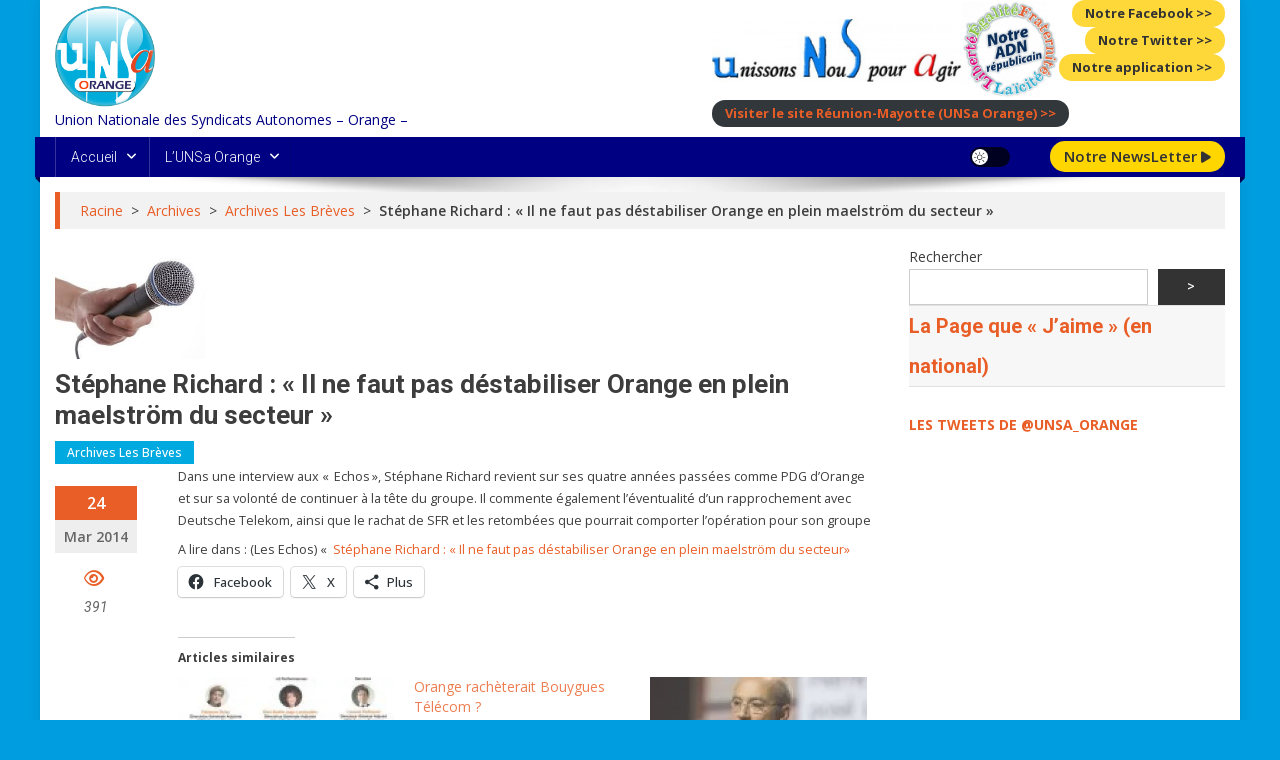

--- FILE ---
content_type: text/html; charset=UTF-8
request_url: https://unsa-orange.org/117_stephane-richard-il-ne-faut-pas-destabiliser-orange-en-plein-maelstrom-du-secteur
body_size: 33544
content:
<!doctype html>
<html lang="fr-FR">
<head>
<meta charset="UTF-8">
<meta name="viewport" content="width=device-width, initial-scale=1">
<link rel="profile" href="http://gmpg.org/xfn/11">

<link rel="dns-prefetch" href="//cdn.hu-manity.co" />
		<!-- Cookie Compliance -->
		
		<!-- Manifest added by SuperPWA - Progressive Web Apps Plugin For WordPress -->
<link rel="manifest" href="/superpwa-manifest.json">
<meta name="theme-color" content="#009ee0">
<meta name="mobile-web-app-capable" content="yes">
<meta name="apple-touch-fullscreen" content="yes">
<meta name="apple-mobile-web-app-title" content="Les actualités sociales de l&#039;UNSa Orange">
<meta name="application-name" content="Les actualités sociales de l&#039;UNSa Orange">
<meta name="apple-mobile-web-app-capable" content="yes">
<meta name="apple-mobile-web-app-status-bar-style" content="default">
<link rel="apple-touch-icon"  href="https://unsa-orange.org/wp-content/uploads/2022/09/logo-unsa-orange-192.png">
<link rel="apple-touch-icon" sizes="192x192" href="https://unsa-orange.org/wp-content/uploads/2022/09/logo-unsa-orange-192.png">
<link rel="apple-touch-startup-image" media="screen and (device-width: 320px) and (device-height: 568px) and (-webkit-device-pixel-ratio: 2) and (orientation: landscape)" href="https://unsa-orange.org/wp-content/uploads/superpwa-splashIcons/super_splash_screens/icon_1136x640.png"/>
<link rel="apple-touch-startup-image" media="screen and (device-width: 320px) and (device-height: 568px) and (-webkit-device-pixel-ratio: 2) and (orientation: portrait)" href="https://unsa-orange.org/wp-content/uploads/superpwa-splashIcons/super_splash_screens/icon_640x1136.png"/>
<link rel="apple-touch-startup-image" media="screen and (device-width: 414px) and (device-height: 896px) and (-webkit-device-pixel-ratio: 3) and (orientation: landscape)" href="https://unsa-orange.org/wp-content/uploads/superpwa-splashIcons/super_splash_screens/icon_2688x1242.png"/>
<link rel="apple-touch-startup-image" media="screen and (device-width: 414px) and (device-height: 896px) and (-webkit-device-pixel-ratio: 2) and (orientation: landscape)" href="https://unsa-orange.org/wp-content/uploads/superpwa-splashIcons/super_splash_screens/icon_1792x828.png"/>
<link rel="apple-touch-startup-image" media="screen and (device-width: 375px) and (device-height: 812px) and (-webkit-device-pixel-ratio: 3) and (orientation: portrait)" href="https://unsa-orange.org/wp-content/uploads/superpwa-splashIcons/super_splash_screens/icon_1125x2436.png"/>
<link rel="apple-touch-startup-image" media="screen and (device-width: 414px) and (device-height: 896px) and (-webkit-device-pixel-ratio: 2) and (orientation: portrait)" href="https://unsa-orange.org/wp-content/uploads/superpwa-splashIcons/super_splash_screens/icon_828x1792.png"/>
<link rel="apple-touch-startup-image" media="screen and (device-width: 375px) and (device-height: 812px) and (-webkit-device-pixel-ratio: 3) and (orientation: landscape)" href="https://unsa-orange.org/wp-content/uploads/superpwa-splashIcons/super_splash_screens/icon_2436x1125.png"/>
<link rel="apple-touch-startup-image" media="screen and (device-width: 414px) and (device-height: 736px) and (-webkit-device-pixel-ratio: 3) and (orientation: portrait)" href="https://unsa-orange.org/wp-content/uploads/superpwa-splashIcons/super_splash_screens/icon_1242x2208.png"/>
<link rel="apple-touch-startup-image" media="screen and (device-width: 414px) and (device-height: 736px) and (-webkit-device-pixel-ratio: 3) and (orientation: landscape)" href="https://unsa-orange.org/wp-content/uploads/superpwa-splashIcons/super_splash_screens/icon_2208x1242.png"/>
<link rel="apple-touch-startup-image" media="screen and (device-width: 375px) and (device-height: 667px) and (-webkit-device-pixel-ratio: 2) and (orientation: landscape)" href="https://unsa-orange.org/wp-content/uploads/superpwa-splashIcons/super_splash_screens/icon_1334x750.png"/>
<link rel="apple-touch-startup-image" media="screen and (device-width: 375px) and (device-height: 667px) and (-webkit-device-pixel-ratio: 2) and (orientation: portrait)" href="https://unsa-orange.org/wp-content/uploads/superpwa-splashIcons/super_splash_screens/icon_750x1334.png"/>
<link rel="apple-touch-startup-image" media="screen and (device-width: 1024px) and (device-height: 1366px) and (-webkit-device-pixel-ratio: 2) and (orientation: landscape)" href="https://unsa-orange.org/wp-content/uploads/superpwa-splashIcons/super_splash_screens/icon_2732x2048.png"/>
<link rel="apple-touch-startup-image" media="screen and (device-width: 1024px) and (device-height: 1366px) and (-webkit-device-pixel-ratio: 2) and (orientation: portrait)" href="https://unsa-orange.org/wp-content/uploads/superpwa-splashIcons/super_splash_screens/icon_2048x2732.png"/>
<link rel="apple-touch-startup-image" media="screen and (device-width: 834px) and (device-height: 1194px) and (-webkit-device-pixel-ratio: 2) and (orientation: landscape)" href="https://unsa-orange.org/wp-content/uploads/superpwa-splashIcons/super_splash_screens/icon_2388x1668.png"/>
<link rel="apple-touch-startup-image" media="screen and (device-width: 834px) and (device-height: 1194px) and (-webkit-device-pixel-ratio: 2) and (orientation: portrait)" href="https://unsa-orange.org/wp-content/uploads/superpwa-splashIcons/super_splash_screens/icon_1668x2388.png"/>
<link rel="apple-touch-startup-image" media="screen and (device-width: 834px) and (device-height: 1112px) and (-webkit-device-pixel-ratio: 2) and (orientation: landscape)" href="https://unsa-orange.org/wp-content/uploads/superpwa-splashIcons/super_splash_screens/icon_2224x1668.png"/>
<link rel="apple-touch-startup-image" media="screen and (device-width: 414px) and (device-height: 896px) and (-webkit-device-pixel-ratio: 3) and (orientation: portrait)" href="https://unsa-orange.org/wp-content/uploads/superpwa-splashIcons/super_splash_screens/icon_1242x2688.png"/>
<link rel="apple-touch-startup-image" media="screen and (device-width: 834px) and (device-height: 1112px) and (-webkit-device-pixel-ratio: 2) and (orientation: portrait)" href="https://unsa-orange.org/wp-content/uploads/superpwa-splashIcons/super_splash_screens/icon_1668x2224.png"/>
<link rel="apple-touch-startup-image" media="screen and (device-width: 768px) and (device-height: 1024px) and (-webkit-device-pixel-ratio: 2) and (orientation: portrait)" href="https://unsa-orange.org/wp-content/uploads/superpwa-splashIcons/super_splash_screens/icon_1536x2048.png"/>
<link rel="apple-touch-startup-image" media="screen and (device-width: 768px) and (device-height: 1024px) and (-webkit-device-pixel-ratio: 2) and (orientation: landscape)" href="https://unsa-orange.org/wp-content/uploads/superpwa-splashIcons/super_splash_screens/icon_2048x1536.png"/>
<!-- / SuperPWA.com -->
<style id="jetpack-boost-critical-css">@media all{#jp-relatedposts{display:none;padding-top:1em;margin:1em 0;position:relative;clear:both}.jp-relatedposts:after{content:"";display:block;clear:both}#jp-relatedposts h3.jp-relatedposts-headline{margin:0 0 1em 0;display:inline-block;float:left;font-size:9pt;font-weight:700;font-family:inherit}#jp-relatedposts h3.jp-relatedposts-headline em:before{content:"";display:block;width:100%;min-width:30px;border-top:1px solid #dcdcde;border-top:1px solid rgba(0,0,0,.2);margin-bottom:1em}#jp-relatedposts h3.jp-relatedposts-headline em{font-style:normal;font-weight:700}.wp-block-button__link{box-sizing:border-box;display:inline-block;text-align:center;word-break:break-word}:where(.wp-block-button__link){border-radius:9999px;box-shadow:none;padding:calc(.667em + 2px) calc(1.333em + 2px);text-decoration:none}.wp-block-buttons>.wp-block-button.has-custom-font-size .wp-block-button__link{font-size:inherit}.wp-block-button.is-style-outline>.wp-block-button__link{border:2px solid;padding:.667em 1.333em}.wp-block-button.is-style-outline>.wp-block-button__link:not(.has-text-color){color:currentColor}.wp-block-button.is-style-outline>.wp-block-button__link:not(.has-background){background-color:transparent;background-image:none}.wp-block-buttons.is-vertical{flex-direction:column}.wp-block-buttons.is-vertical>.wp-block-button:last-child{margin-bottom:0}.wp-block-buttons>.wp-block-button{display:inline-block;margin:0}.wp-block-buttons.is-content-justification-left{justify-content:flex-start}.wp-block-buttons.is-content-justification-left.is-vertical{align-items:flex-start}.wp-block-buttons.is-content-justification-right{justify-content:flex-end}.wp-block-buttons.is-content-justification-right.is-vertical{align-items:flex-end}.wp-block-categories{box-sizing:border-box}.wp-block-categories.alignleft{margin-right:2em}.wp-block-file{box-sizing:border-box}.wp-block-file:not(.wp-element-button){font-size:.8em}.wp-block-file *+.wp-block-file__button{margin-left:.75em}:where(.wp-block-file){margin-bottom:1.5em}.wp-block-file__embed{margin-bottom:1em}:where(.wp-block-file__button){border-radius:2em;display:inline-block;padding:.5em 1em}.wp-block-group{box-sizing:border-box}.wp-block-image img{box-sizing:border-box;height:auto;max-width:100%;vertical-align:bottom}ul{box-sizing:border-box}.wp-block-search__button{margin-left:10px;word-break:normal}:where(.wp-block-search__button){border:1px solid #ccc;padding:6px 10px}.wp-block-search__inside-wrapper{display:flex;flex:auto;flex-wrap:nowrap;max-width:100%}.wp-block-search__label{width:100%}.wp-block-search__input{-webkit-appearance:initial;appearance:none;border:1px solid #949494;flex-grow:1;margin-left:0;margin-right:0;min-width:3rem;padding:8px;text-decoration:unset!important}.wp-block-separator{border:1px solid;border-left:none;border-right:none}.wp-block-spacer{clear:both}.wp-block-table{overflow-x:auto}.wp-block-table table{border-collapse:collapse;width:100%}.wp-block-table td{border:1px solid;padding:.5em}.entry-content{counter-reset:footnotes}.has-text-align-center{text-align:center}.screen-reader-text{clip:rect(1px,1px,1px,1px);word-wrap:normal!important;border:0;-webkit-clip-path:inset(50%);clip-path:inset(50%);height:1px;margin:-1px;overflow:hidden;padding:0;position:absolute;width:1px}html :where(img[class*=wp-image-]){height:auto;max-width:100%}:where(figure){margin:0 0 1em}#content div.sharedaddy,#main div.sharedaddy,div.sharedaddy{clear:both}.fa{font-family:var(--fa-style-family,"Font Awesome 6 Free");font-weight:var(--fa-style,900)}.fa{-moz-osx-font-smoothing:grayscale;-webkit-font-smoothing:antialiased;display:var(--fa-display,inline-block);font-style:normal;font-variant:normal;line-height:1;text-rendering:auto}.fa-navicon:before{content:""}.fa-chevron-up:before{content:""}.fa-play:before{content:""}@font-face{font-family:FontAwesome;font-display:block}@font-face{font-family:FontAwesome;font-display:block}@font-face{font-family:FontAwesome;font-display:block;unicode-range:u+f003,u+f006,u+f014,u+f016-f017,u+f01a-f01b,u+f01d,u+f022,u+f03e,u+f044,u+f046,u+f05c-f05d,u+f06e,u+f070,u+f087-f088,u+f08a,u+f094,u+f096-f097,u+f09d,u+f0a0,u+f0a2,u+f0a4-f0a7,u+f0c5,u+f0c7,u+f0e5-f0e6,u+f0eb,u+f0f6-f0f8,u+f10c,u+f114-f115,u+f118-f11a,u+f11c-f11d,u+f133,u+f147,u+f14e,u+f150-f152,u+f185-f186,u+f18e,u+f190-f192,u+f196,u+f1c1-f1c9,u+f1d9,u+f1db,u+f1e3,u+f1ea,u+f1f7,u+f1f9,u+f20a,u+f247-f248,u+f24a,u+f24d,u+f255-f25b,u+f25d,u+f271-f274,u+f278,u+f27b,u+f28c,u+f28e,u+f29c,u+f2b5,u+f2b7,u+f2ba,u+f2bc,u+f2be,u+f2c0-f2c1,u+f2c3,u+f2d0,u+f2d2,u+f2d4,u+f2dc}@font-face{font-family:FontAwesome;font-display:block;unicode-range:u+f041,u+f047,u+f065-f066,u+f07d-f07e,u+f080,u+f08b,u+f08e,u+f090,u+f09a,u+f0ac,u+f0ae,u+f0b2,u+f0d0,u+f0d6,u+f0e4,u+f0ec,u+f10a-f10b,u+f123,u+f13e,u+f148-f149,u+f14c,u+f156,u+f15e,u+f160-f161,u+f163,u+f175-f178,u+f195,u+f1f8,u+f219,u+f27a}#preloader-background{background:#fff none repeat scroll 0 0;height:100%;left:0;position:fixed;top:0;width:100%;z-index:99999}#preloader-background .preloader-wrapper{left:50%;position:absolute;top:50%;-webkit-transform:translate(-50%,-50%);-moz-transform:translate(-50%,-50%);-ms-transform:translate(-50%,-50%);-o-transform:translate(-50%,-50%);transform:translate(-50%,-50%)}.single4{width:50px;height:50px;border-radius:50%;border:6px solid #eee;border-top-color:#0288d1;border-bottom-color:#0288d1}a,blockquote,body,div,em,form,h1,h2,h3,h4,h6,html,label,li,object,p,span,strong,table,tbody,td,tr,ul{border:0;font-family:inherit;font-size:100%;font-style:inherit;font-weight:inherit;margin:0;outline:0;padding:0;vertical-align:baseline}html{font-size:62.5%;overflow-y:scroll;-webkit-text-size-adjust:100%;-ms-text-size-adjust:100%}*,:after,:before{-webkit-box-sizing:border-box;-moz-box-sizing:border-box;box-sizing:border-box}body{background:#fff}article,aside,figure,footer,header,main,nav,section{display:block}ul{list-style:none}table{border-collapse:separate;border-spacing:0}td{font-weight:400;text-align:left}blockquote:after,blockquote:before{content:""}blockquote{quotes:""""}a img{border:0}body,button,input,select{color:#3d3d3d;font-family:Roboto,sans-serif;font-size:14px;line-height:1.8;font-weight:400}h1,h2,h3,h4,h6{clear:both;font-weight:400;font-family:Roboto,sans-serif;line-height:1.3;margin-bottom:15px;color:#3d3d3d;font-weight:700}p{margin-bottom:20px}strong{font-weight:700}em,i{font-style:italic}blockquote{margin:0 15px;font-size:20px;font-style:italic;font-family:Roboto,sans-serif;font-weight:300}h1{font-size:36px}h2{font-size:30px}h3{font-size:26px}h4{font-size:20px}h6{font-size:16px}hr{background-color:#ccc;border:0;height:1px;margin-bottom:15px}ul{margin:0 0 15px 20px}ul{list-style:disc}li>ul{margin-bottom:0;margin-left:15px}img{height:auto;max-width:100%;vertical-align:middle}figure{margin:0}table{margin:0 0 15px;width:100%;border-collapse:collapse}td{border:1px solid #ccc;padding:5px 10px}button,input,select{font-size:100%;margin:0;vertical-align:middle}.navigation .nav-links a,button{background:#f54337;color:#fff;font-size:14px;line-height:13px;height:33px;border:none;padding:10px 15px;font-weight:400;display:inline-block;position:relative;text-shadow:none;border:1px solid #f54337}button{background:#f54337;color:#fff!important}input[type=search]{color:#666;border:1px solid #ccc;height:36px;width:100%;-webkit-appearance:none}input[type=search]{padding:3px 6px}a{color:#f54337;text-decoration:none}.screen-reader-text{clip:rect(1px,1px,1px,1px);position:absolute!important}.alignleft{display:inline;float:left;margin-right:15px}.entry-content:after,.entry-content:before,.mt-container:after,.mt-container:before,.np-clearfix:after,.np-clearfix:before,.site-content:after,.site-content:before,.site-footer:after,.site-footer:before,.site-header:after,.site-header:before{content:"";display:table}.entry-content:after,.mt-container:after,.np-clearfix:after,.site-content:after,.site-footer:after,.site-header:after{clear:both}.widget{margin:0 0 20px;overflow:hidden}.widget select{max-width:100%}.widget_nav_menu ul,.wp-block-categories{list-style:outside none none;margin:0}.widget_nav_menu li{border-bottom:1px solid rgba(0,0,0,.1);margin-bottom:5px;padding-bottom:5px}.widget_nav_menu li a{color:#5f5f5f;font-size:14px;line-height:26px;padding-left:22px;position:relative;display:inline-block}.widget_nav_menu li a:before{color:#9f9f9f;content:"";font-family:FontAwesome;font-size:13px;left:0;position:absolute;top:0}.widget_nav_menu li a:before{content:""}.widget_nav_menu .sub-menu{margin-bottom:-10px;margin-top:10px;padding-left:10px}.widget_nav_menu li::before{top:0}.wp-block-search__button{background:#333;border:none;width:80px;margin:0;height:36px}.sticky{display:block}h1.entry-title{color:#353535;font-weight:700;margin-bottom:0;padding-bottom:0;text-transform:capitalize}.hentry{margin:0 0 15px}.post-view,.posted-on,.single .byline{display:inline;font-family:Roboto,sans-serif;font-size:14px;font-style:italic;font-weight:300}.entry-content{margin:15px 0 0}article.hentry h1.entry-title{margin-bottom:5px;line-height:1.2}.posted-on:before{content:"";font-family:FontAwesome;font-style:normal;margin-right:5px}.byline:before{content:"";font-family:FontAwesome;font-style:normal;margin-right:5px}.post-view:before{content:"";font-family:FontAwesome;font-style:normal;margin-right:3px}.updated{display:none}.nav-links .nav-next,.nav-links .nav-previous{width:50%;float:left}.nav-links .nav-next{text-align:right;float:right}.nav-links .nav-previous a:before{content:"";font-family:FontAwesome;font-style:normal;margin-right:5px}.nav-links .nav-next a:after{content:"";font-family:FontAwesome;font-style:normal;margin-left:5px}.nav-links .nav-next,.nav-links .nav-previous{float:left;width:25%}.nav-links .nav-next{float:right}.nav-links .nav-next a,.nav-links .nav-previous a{display:block;overflow:hidden;text-overflow:ellipsis;white-space:nowrap}.navigation.post-navigation::after{clear:both;content:"";display:block;margin-bottom:30px}.entry-footer{margin-top:10px}object{max-width:100%}#primary{float:left;width:70%}#secondary{float:right;width:27%}body{font-weight:400;overflow:hidden;position:relative;font-family:Roboto,sans-serif;line-height:1.8}.boxed_layout #page{box-shadow:0 0 15px rgba(0,0,0,.1);margin:0 auto;width:1200px;background:#fff}.mt-container{width:1170px;margin:0 auto}.hide{display:none}#masthead .site-branding{float:left;margin:20px 0}#masthead .np-header-ads-area{float:right}.np-logo-section-wrapper{padding:20px 0}.site-title{font-size:32px;font-weight:700;line-height:40px;margin:0}.site-description{margin:0}.np-header-menu-wrapper{background:#f54337 none repeat scroll 0 0;margin-bottom:20px;position:relative}.np-header-menu-wrapper .mt-container{position:relative}.np-header-menu-wrapper .mt-container::before{background:rgba(0,0,0,0) url(https://unsa-orange.org/wp-content/themes/news-portal-pro/assets/images/menu-shadow.png) no-repeat scroll center top;content:"";height:38px;left:50%;margin-left:-480px;opacity:1;position:absolute;top:100%;width:960px}#site-navigation{float:left}#site-navigation ul{margin:0;padding:0;list-style:none}#site-navigation ul li{display:inline-block;line-height:40px;margin-right:-3px;position:relative}#site-navigation ul li a{border-left:1px solid rgba(255,255,255,.2);border-right:1px solid rgba(0,0,0,.08);color:#fff;display:block;padding:0 15px;position:relative;text-transform:capitalize}#site-navigation ul ul li a{line-height:25px;padding:8px 15px}#site-navigation ul.sub-menu{background:#029fb2 none repeat scroll 0 0;width:200px;position:absolute;z-index:99;left:-9999rem;opacity:0;-webkit-transform:translateY(.6rem);-ms-transform:translateY(.6rem);-o-transform:translateY(.6rem);transform:translateY(.6rem)}#site-navigation ul.sub-menu li{float:none;display:block;border-bottom:1px solid #e1e1e1;margin:0}#site-navigation ul.sub-menu li:last-child{border:none}#site-navigation ul li.menu-item-has-children>a:before{content:"";font-family:FontAwesome;position:absolute;right:10px;top:50%;font-size:12px;transform:translateY(-50%)}#site-navigation ul#primary-menu li.menu-item-has-children a{padding-right:30px}.np-header-menu-wrapper::after,.np-header-menu-wrapper::before{background:#f54337 none repeat scroll 0 0;content:"";height:100%;left:-5px;position:absolute;top:0;width:5px;z-index:99}.np-header-menu-wrapper::after{left:auto;right:-5px;visibility:visible}.np-header-menu-block-wrap::after,.np-header-menu-block-wrap::before{border-bottom:5px solid transparent;border-right:5px solid #d1362e;border-top:5px solid transparent;bottom:-6px;content:"";height:0;left:-5px;position:absolute;width:5px}.np-header-menu-block-wrap::after{left:auto;right:-5px;transform:rotate(180deg);visibility:visible}.mt-header-search-live-wrap{float:right}.menu-toggle{color:#333;display:none;float:left;font-size:20px;padding:2px 15px}.live-button-wrap{float:right}.live-button-wrap a{padding:2px 14px;display:block;background:#ffd600;color:#333;font-weight:600;text-transform:capitalize;font-size:15px;margin-left:20px;border-radius:25px;margin:4px 0 4px 20px;min-width:110px}.live-button-wrap a i{font-size:13px}.post-cats-list span{display:inline-block;vertical-align:top}.post-cats-list a{color:#fff!important;display:block;font-size:12px;font-weight:500;margin-right:5px;padding:1px 12px;text-transform:capitalize}.np-post-thumb{overflow:hidden}.np-related-title,.widget-title{background:#f7f7f7 none repeat scroll 0 0;border:1px solid #e1e1e1;font-size:16px;margin:0 0 20px;padding:6px 20px;text-transform:uppercase;border-left:none;border-right:none;color:#f54337;text-align:left}.np-post-title.small-size a{color:#333;display:block;font-size:16px}.np-post-title.small-size{margin:10px 0 10px;text-transform:capitalize}.np-post-meta span,.np-post-meta span a{color:#a6a6a6;font-size:12px;font-style:normal;font-weight:400;display:inline-block}.np-post-meta>span{margin-right:15px}.np-post-title.small-size{margin-top:0}.np-post-title.small-size{line-height:22px;margin:8px 0 3px}.np-post-title.small-size a{font-size:14px;font-weight:500}.np-related-posts-wrap .np-post-meta span,.np-related-posts-wrap .np-post-meta span a{font-size:12px}.single-layout2 .np-post-content-wrapper .postmeta{float:left;margin-top:20px;width:10%}.single-layout2 .np-post-content-wrapper .entry-content{float:right;width:85%}.single-layout2 .post-on{background:#f54337 none repeat scroll 0 0;color:#fff;font-size:16px;font-weight:600;text-align:center;width:100%}.single-layout2 .post-on .date-day{display:block;padding:3px 0}.single-layout2 .post-on .date-mth-yr{background:#eee none repeat scroll 0 0;color:#666;display:block;font-size:14px;padding:4px 0}.single-layout2 .extra-meta span{display:block;margin:10px 0 0;color:#666;font-weight:400}.single-layout2 .extra-meta .post-view::before{color:#f54337;display:block;font-size:18px}.single-layout2 .np-post-content-wrapper{margin-bottom:30px}.single-layout2 .extra-meta{width:100%;text-align:center;color:#333;font-weight:600}#colophon{background:#000 none repeat scroll 0 0;margin-top:40px}#top-footer{padding-top:40px}#top-footer .np-footer-widget-wrapper{margin-left:-2%}#top-footer.footer_column_three .np-footer-widget{float:left;margin-left:2%;width:31.33%}#top-footer .widget a,#top-footer .widget a:before,#top-footer .widget li:before{color:#cfcfcf}#footer-navigation ul{float:right;list-style:outside none none;margin:0}#footer-navigation ul li{display:inline-block;vertical-align:top}#footer-navigation ul li a{border-left:2px solid #7f7f7f;color:#cfcfcf;margin-left:10px;padding-left:10px}#footer-navigation ul li:first-child a{margin-left:0}.bottom-footer.layout1 #footer-navigation{display:none}.np-related-posts-wrap .np-post-title{margin:10px 0 5px}.np-article-thumb figure{position:relative}article.hentry h1.entry-title{font-size:26px;margin:10px 0}.np-related-section-wrapper{margin-top:30px}.np-related-section-wrapper .np-single-post{float:left;margin-left:2%;width:31.33%}.np-related-posts-wrap{margin-left:-2%}#content{margin-top:30px}.single .post-cats-list{margin:6px 0}#np-scrollup{background-color:#f54337;bottom:20px;color:#fff;display:none;height:40px;line-height:40px;position:fixed;right:20px;width:40px;text-align:center;font-size:16px;border-radius:3px;z-index:999}#np-scrollup{display:none}.np-post-thumb{overflow:hidden;background-color:#e5e5e5}.np-breadcrumbs{background:#f2f2f2 none repeat scroll 0 0;border-left:5px solid #f54337;margin-bottom:30px;padding:6px 20px;position:relative}.np-breadcrumbs .sep{margin:0 8px}.np-breadcrumbs .current{font-weight:600}.np-image-zoomin .np-post-thumb img{-webkit-transform:scale(1);-ms-transform:scale(1);-o-transform:scale(1);transform:scale(1);opacity:1}@media (max-width:1200px){.boxed_layout #page{width:100%}.mt-container{padding:0 2%;width:100%}}@media (min-width:1000px){#site-navigation{display:block!important}}@media (max-width:1170px){#masthead .np-header-ads-area{width:65%;margin-top:5px}}@media (max-width:979px){#masthead .np-header-ads-area{width:100%;text-align:center}#masthead .site-branding{text-align:center;float:none;margin-top:0}}@media (max-width:768px){#top-footer.footer_column_three .np-footer-widget{float:none;width:98%}.menu-toggle{display:block;color:#fff}#colophon .menu-toggle.hide{display:none}#site-navigation{display:none;left:0;position:absolute;top:100%;width:100%;z-index:9999}.np-header-menu-wrapper{position:relative}#site-navigation ul li{display:block;float:none}#site-navigation li.menu-item-has-children>a:before{display:none}#site-navigation ul.sub-menu{position:static;min-width:100%;opacity:1;top:0;left:0;visibility:visible;display:none;background:0 0;transform:translateY(0)}#site-navigation ul.sub-menu li{border-bottom:none}#primary,#secondary{float:none;width:100%}}@media (max-width:600px){#footer-navigation ul{float:none;text-align:center}.np-related-section-wrapper .np-single-post{width:98%}.np-related-section-wrapper .np-single-post{margin-top:20px;width:98%}}@media (max-width:480px){.np-related-section-wrapper .np-single-post{width:98%}}#content div.sharedaddy,#main div.sharedaddy,div.sharedaddy{clear:both}.sd-sharing{margin-bottom:1em}.sd-content ul{padding:0!important;margin:0!important;list-style:none!important}.sd-content ul li{display:inline-block}.sd-content ul li a.sd-button,.sd-social-icon-text .sd-content ul li a.sd-button{text-decoration:none!important;display:inline-block;font-size:13px;font-family:"Open Sans",sans-serif;font-weight:500;border-radius:4px;color:#2c3338!important;background:#fff;box-shadow:0 1px 2px rgba(0,0,0,.12),0 0 0 1px rgba(0,0,0,.12);text-shadow:none;line-height:23px;padding:4px 11px 3px 9px}.sd-content ul li a.sd-button>span,.sd-social-icon-text .sd-content ul li a.sd-button>span{line-height:23px;margin-left:6px}.sd-content ul li a.sd-button:before{display:inline-block;-webkit-font-smoothing:antialiased;-moz-osx-font-smoothing:grayscale;font:normal 18px/1"social-logos";vertical-align:top;text-align:center}.sd-social-icon-text ul li a.sd-button:before{position:relative;top:2px}@media screen and (-webkit-min-device-pixel-ratio:0){.sd-content ul li a.sd-button:before{position:relative;top:2px}}.sd-content ul li{margin:0 8px 12px 0;padding:0}.sd-social-icon-text .sd-content li.share-print a:before{content:""}.sd-social-icon-text .sd-content li.share-email a:before{content:""}.sd-social-icon-text .sd-content li.share-linkedin a:before{content:""}.sd-social-icon-text .sd-content li.share-twitter a:before{content:""}.sd-social-icon-text .sd-content li.share-facebook a:before{content:""}.sd-social-icon-text .sd-content li.share-telegram a:before{content:""}.sd-social-icon-text .sd-content a.share-more:before{content:""}.sd-social-icon-text .sd-content li.share-jetpack-whatsapp a:before{content:""}.sharing-hidden .inner{position:absolute;z-index:2;border:1px solid #ccc;padding:10px;background:#fff;box-shadow:0 5px 20px rgba(0,0,0,.2);-webkit-border-radius:2px;-moz-border-radius:2px;border-radius:2px;margin-top:5px;max-width:400px}.sharing-hidden .inner ul{margin:0!important}.sharing-hidden .inner:after,.sharing-hidden .inner:before{position:absolute;z-index:1;top:-8px;left:20px;width:0;height:0;border-left:6px solid transparent;border-right:6px solid transparent;border-bottom:8px solid #ccc;content:"";display:block}.sharing-hidden .inner:after{z-index:2;top:-7px;border-left:6px solid transparent;border-right:6px solid transparent;border-bottom:8px solid #fff}.sharing-hidden ul{margin:0}#jp-relatedposts{clear:both;display:none;margin:1em 0;padding-top:1em;position:relative}.jp-relatedposts:after{clear:both;content:"";display:block}#jp-relatedposts h3.jp-relatedposts-headline{display:inline-block;float:left;font-family:inherit;font-size:9pt;font-weight:700;margin:0 0 1em}#jp-relatedposts h3.jp-relatedposts-headline em:before{border-top:1px solid #dcdcde;border-top:1px solid rgba(0,0,0,.2);content:"";display:block;margin-bottom:1em;min-width:30px;width:100%}#jp-relatedposts h3.jp-relatedposts-headline em{font-style:normal;font-weight:700}#content div.sharedaddy,#main div.sharedaddy,div.sharedaddy{clear:both}.sd-sharing{margin-bottom:1em}.sd-content ul{list-style:none!important;margin:0!important;padding:0!important}.sd-content ul li{display:inline-block}.sd-content ul li a.sd-button,.sd-social-icon-text .sd-content ul li a.sd-button{background:#fff;border-radius:4px;box-shadow:0 1px 2px rgba(0,0,0,.12),0 0 0 1px rgba(0,0,0,.12);color:#2c3338!important;display:inline-block;font-family:Open Sans,sans-serif;font-size:13px;font-weight:500;line-height:23px;padding:4px 11px 3px 9px;text-decoration:none!important;text-shadow:none}.sd-content ul li a.sd-button>span,.sd-social-icon-text .sd-content ul li a.sd-button>span{line-height:23px;margin-left:6px}.sd-content ul li a.sd-button:before{display:inline-block;-webkit-font-smoothing:antialiased;-moz-osx-font-smoothing:grayscale;font:normal 18px/1 social-logos;text-align:center;vertical-align:top}.sd-social-icon-text ul li a.sd-button:before{position:relative;top:2px}@media screen and (-webkit-min-device-pixel-ratio:0){.sd-content ul li a.sd-button:before{position:relative;top:2px}}.sd-content ul li{margin:0 8px 12px 0;padding:0}.sd-social-icon-text .sd-content li.share-print a:before{content:""}.sd-social-icon-text .sd-content li.share-email a:before{content:""}.sd-social-icon-text .sd-content li.share-linkedin a:before{content:""}.sd-social-icon-text .sd-content li.share-twitter a:before{content:""}.sd-social-icon-text .sd-content li.share-facebook a:before{content:""}.sd-social-icon-text .sd-content li.share-telegram a:before{content:""}.sd-social-icon-text .sd-content a.share-more:before{content:""}.sd-social-icon-text .sd-content li.share-jetpack-whatsapp a:before{content:""}.sharing-hidden .inner{background:#fff;border:1px solid #ccc;border-radius:2px;box-shadow:0 5px 20px rgba(0,0,0,.2);margin-top:5px;max-width:400px;padding:10px;position:absolute;z-index:2}.sharing-hidden .inner ul{margin:0!important}.sharing-hidden .inner:after,.sharing-hidden .inner:before{border-bottom:8px solid #ccc;border-left:6px solid transparent;border-right:6px solid transparent;content:"";display:block;height:0;left:20px;position:absolute;top:-8px;width:0;z-index:1}.sharing-hidden .inner:after{border-bottom:8px solid #fff;border-left:6px solid transparent;border-right:6px solid transparent;top:-7px;z-index:2}.sharing-hidden ul{margin:0}.screen-reader-text{border:0;clip:rect(1px,1px,1px,1px);-webkit-clip-path:inset(50%);clip-path:inset(50%);height:1px;margin:-1px;overflow:hidden;padding:0;position:absolute!important;width:1px;word-wrap:normal!important}}</style><title> - Stéphane Richard : « Il ne faut pas déstabiliser Orange en plein maelström du secteur »</title>
<meta name='robots' content='max-image-preview:large' />
<link rel='dns-prefetch' href='//stats.wp.com' />
<link rel='dns-prefetch' href='//fonts.googleapis.com' />
<link rel='dns-prefetch' href='//widgets.wp.com' />
<link rel='dns-prefetch' href='//s0.wp.com' />
<link rel='dns-prefetch' href='//0.gravatar.com' />
<link rel='dns-prefetch' href='//1.gravatar.com' />
<link rel='dns-prefetch' href='//2.gravatar.com' />
<link rel='preconnect' href='//c0.wp.com' />
<link rel="alternate" type="application/rss+xml" title=" &raquo; Flux" href="https://unsa-orange.org/feed" />
<link rel="alternate" type="application/rss+xml" title=" &raquo; Flux des commentaires" href="https://unsa-orange.org/comments/feed" />
<link rel="alternate" title="oEmbed (JSON)" type="application/json+oembed" href="https://unsa-orange.org/wp-json/oembed/1.0/embed?url=https%3A%2F%2Funsa-orange.org%2F117_stephane-richard-il-ne-faut-pas-destabiliser-orange-en-plein-maelstrom-du-secteur" />
<link rel="alternate" title="oEmbed (XML)" type="text/xml+oembed" href="https://unsa-orange.org/wp-json/oembed/1.0/embed?url=https%3A%2F%2Funsa-orange.org%2F117_stephane-richard-il-ne-faut-pas-destabiliser-orange-en-plein-maelstrom-du-secteur&#038;format=xml" />
<noscript><link rel='stylesheet' id='all-css-5cb4cf5700fd65f86567d38c41065e59' href='https://unsa-orange.org/wp-content/boost-cache/static/7b5d700f46.min.css' type='text/css' media='all' /></noscript><link data-media="all" onload="this.media=this.dataset.media; delete this.dataset.media; this.removeAttribute( &apos;onload&apos; );" rel='stylesheet' id='all-css-5cb4cf5700fd65f86567d38c41065e59' href='https://unsa-orange.org/wp-content/boost-cache/static/7b5d700f46.min.css' type='text/css' media="not all" />
<style id='news-portal-pro-style-inline-css'>
.category-button.np-cat-83 a{background:#00a9e0}
.category-button.np-cat-83 a:hover{background:#0077ae}
.np-block-title .np-cat-83{color:#00a9e0}
.category-button.np-cat-38 a{background:#00a9e0}
.category-button.np-cat-38 a:hover{background:#0077ae}
.np-block-title .np-cat-38{color:#00a9e0}
.category-button.np-cat-48 a{background:#00a9e0}
.category-button.np-cat-48 a:hover{background:#0077ae}
.np-block-title .np-cat-48{color:#00a9e0}
.category-button.np-cat-100 a{background:#00a9e0}
.category-button.np-cat-100 a:hover{background:#0077ae}
.np-block-title .np-cat-100{color:#00a9e0}
.category-button.np-cat-33 a{background:#00a9e0}
.category-button.np-cat-33 a:hover{background:#0077ae}
.np-block-title .np-cat-33{color:#00a9e0}
.category-button.np-cat-8 a{background:#00a9e0}
.category-button.np-cat-8 a:hover{background:#0077ae}
.np-block-title .np-cat-8{color:#00a9e0}
.category-button.np-cat-35 a{background:#00a9e0}
.category-button.np-cat-35 a:hover{background:#0077ae}
.np-block-title .np-cat-35{color:#00a9e0}
.category-button.np-cat-6 a{background:#00a9e0}
.category-button.np-cat-6 a:hover{background:#0077ae}
.np-block-title .np-cat-6{color:#00a9e0}
.category-button.np-cat-30 a{background:#00a9e0}
.category-button.np-cat-30 a:hover{background:#0077ae}
.np-block-title .np-cat-30{color:#00a9e0}
.category-button.np-cat-4 a{background:#00a9e0}
.category-button.np-cat-4 a:hover{background:#0077ae}
.np-block-title .np-cat-4{color:#00a9e0}
.category-button.np-cat-7 a{background:#00a9e0}
.category-button.np-cat-7 a:hover{background:#0077ae}
.np-block-title .np-cat-7{color:#00a9e0}
.category-button.np-cat-29 a{background:#00a9e0}
.category-button.np-cat-29 a:hover{background:#0077ae}
.np-block-title .np-cat-29{color:#00a9e0}
.category-button.np-cat-17 a{background:#00a9e0}
.category-button.np-cat-17 a:hover{background:#0077ae}
.np-block-title .np-cat-17{color:#00a9e0}
.category-button.np-cat-5 a{background:#00a9e0}
.category-button.np-cat-5 a:hover{background:#0077ae}
.np-block-title .np-cat-5{color:#00a9e0}
.category-button.np-cat-41 a{background:#00a9e0}
.category-button.np-cat-41 a:hover{background:#0077ae}
.np-block-title .np-cat-41{color:#00a9e0}
.category-button.np-cat-28 a{background:#00a9e0}
.category-button.np-cat-28 a:hover{background:#0077ae}
.np-block-title .np-cat-28{color:#00a9e0}
.category-button.np-cat-84 a{background:#00a9e0}
.category-button.np-cat-84 a:hover{background:#0077ae}
.np-block-title .np-cat-84{color:#00a9e0}
.category-button.np-cat-10 a{background:#00a9e0}
.category-button.np-cat-10 a:hover{background:#0077ae}
.np-block-title .np-cat-10{color:#00a9e0}
.category-button.np-cat-45 a{background:#00a9e0}
.category-button.np-cat-45 a:hover{background:#0077ae}
.np-block-title .np-cat-45{color:#00a9e0}
.category-button.np-cat-65 a{background:#00a9e0}
.category-button.np-cat-65 a:hover{background:#0077ae}
.np-block-title .np-cat-65{color:#00a9e0}
.category-button.np-cat-32 a{background:#00a9e0}
.category-button.np-cat-32 a:hover{background:#0077ae}
.np-block-title .np-cat-32{color:#00a9e0}
.category-button.np-cat-43 a{background:#00a9e0}
.category-button.np-cat-43 a:hover{background:#0077ae}
.np-block-title .np-cat-43{color:#00a9e0}
.category-button.np-cat-91 a{background:#00a9e0}
.category-button.np-cat-91 a:hover{background:#0077ae}
.np-block-title .np-cat-91{color:#00a9e0}
.category-button.np-cat-21 a{background:#00a9e0}
.category-button.np-cat-21 a:hover{background:#0077ae}
.np-block-title .np-cat-21{color:#00a9e0}
.category-button.np-cat-47 a{background:#00a9e0}
.category-button.np-cat-47 a:hover{background:#0077ae}
.np-block-title .np-cat-47{color:#00a9e0}
.category-button.np-cat-101 a{background:#00a9e0}
.category-button.np-cat-101 a:hover{background:#0077ae}
.np-block-title .np-cat-101{color:#00a9e0}
.category-button.np-cat-80 a{background:#00a9e0}
.category-button.np-cat-80 a:hover{background:#0077ae}
.np-block-title .np-cat-80{color:#00a9e0}
.category-button.np-cat-37 a{background:#00a9e0}
.category-button.np-cat-37 a:hover{background:#0077ae}
.np-block-title .np-cat-37{color:#00a9e0}
.category-button.np-cat-66 a{background:#00a9e0}
.category-button.np-cat-66 a:hover{background:#0077ae}
.np-block-title .np-cat-66{color:#00a9e0}
.category-button.np-cat-44 a{background:#00a9e0}
.category-button.np-cat-44 a:hover{background:#0077ae}
.np-block-title .np-cat-44{color:#00a9e0}
.category-button.np-cat-36 a{background:#00a9e0}
.category-button.np-cat-36 a:hover{background:#0077ae}
.np-block-title .np-cat-36{color:#00a9e0}
.category-button.np-cat-14 a{background:#00a9e0}
.category-button.np-cat-14 a:hover{background:#0077ae}
.np-block-title .np-cat-14{color:#00a9e0}
.category-button.np-cat-81 a{background:#00a9e0}
.category-button.np-cat-81 a:hover{background:#0077ae}
.np-block-title .np-cat-81{color:#00a9e0}
.category-button.np-cat-67 a{background:#00a9e0}
.category-button.np-cat-67 a:hover{background:#0077ae}
.np-block-title .np-cat-67{color:#00a9e0}
.category-button.np-cat-25 a{background:#00a9e0}
.category-button.np-cat-25 a:hover{background:#0077ae}
.np-block-title .np-cat-25{color:#00a9e0}
.category-button.np-cat-31 a{background:#00a9e0}
.category-button.np-cat-31 a:hover{background:#0077ae}
.np-block-title .np-cat-31{color:#00a9e0}
.category-button.np-cat-99 a{background:#00a9e0}
.category-button.np-cat-99 a:hover{background:#0077ae}
.np-block-title .np-cat-99{color:#00a9e0}
.category-button.np-cat-13 a{background:#00a9e0}
.category-button.np-cat-13 a:hover{background:#0077ae}
.np-block-title .np-cat-13{color:#00a9e0}
.category-button.np-cat-26 a{background:#00a9e0}
.category-button.np-cat-26 a:hover{background:#0077ae}
.np-block-title .np-cat-26{color:#00a9e0}
.category-button.np-cat-93 a{background:#00a9e0}
.category-button.np-cat-93 a:hover{background:#0077ae}
.np-block-title .np-cat-93{color:#00a9e0}
.category-button.np-cat-15 a{background:#00a9e0}
.category-button.np-cat-15 a:hover{background:#0077ae}
.np-block-title .np-cat-15{color:#00a9e0}
.category-button.np-cat-98 a{background:#00a9e0}
.category-button.np-cat-98 a:hover{background:#0077ae}
.np-block-title .np-cat-98{color:#00a9e0}
.category-button.np-cat-20 a{background:#00a9e0}
.category-button.np-cat-20 a:hover{background:#0077ae}
.np-block-title .np-cat-20{color:#00a9e0}
.category-button.np-cat-82 a{background:#00a9e0}
.category-button.np-cat-82 a:hover{background:#0077ae}
.np-block-title .np-cat-82{color:#00a9e0}
.category-button.np-cat-42 a{background:#00a9e0}
.category-button.np-cat-42 a:hover{background:#0077ae}
.np-block-title .np-cat-42{color:#00a9e0}
.category-button.np-cat-16 a{background:#00a9e0}
.category-button.np-cat-16 a:hover{background:#0077ae}
.np-block-title .np-cat-16{color:#00a9e0}
.category-button.np-cat-63 a{background:#00a9e0}
.category-button.np-cat-63 a:hover{background:#0077ae}
.np-block-title .np-cat-63{color:#00a9e0}
.category-button.np-cat-11 a{background:#00a9e0}
.category-button.np-cat-11 a:hover{background:#0077ae}
.np-block-title .np-cat-11{color:#00a9e0}
.category-button.np-cat-19 a{background:#00a9e0}
.category-button.np-cat-19 a:hover{background:#0077ae}
.np-block-title .np-cat-19{color:#00a9e0}
.category-button.np-cat-64 a{background:#00a9e0}
.category-button.np-cat-64 a:hover{background:#0077ae}
.np-block-title .np-cat-64{color:#00a9e0}
.category-button.np-cat-40 a{background:#00a9e0}
.category-button.np-cat-40 a:hover{background:#0077ae}
.np-block-title .np-cat-40{color:#00a9e0}
.category-button.np-cat-34 a{background:#00a9e0}
.category-button.np-cat-34 a:hover{background:#0077ae}
.np-block-title .np-cat-34{color:#00a9e0}
.category-button.np-cat-39 a{background:#00a9e0}
.category-button.np-cat-39 a:hover{background:#0077ae}
.np-block-title .np-cat-39{color:#00a9e0}
.category-button.np-cat-24 a{background:#00a9e0}
.category-button.np-cat-24 a:hover{background:#0077ae}
.np-block-title .np-cat-24{color:#00a9e0}
.category-button.np-cat-1 a{background:#00a9e0}
.category-button.np-cat-1 a:hover{background:#0077ae}
.np-block-title .np-cat-1{color:#00a9e0}
.category-button.np-cat-46 a{background:#00a9e0}
.category-button.np-cat-46 a:hover{background:#0077ae}
.np-block-title .np-cat-46{color:#00a9e0}
.navigation .nav-links a,.bttn,button,input[type=button],input[type=reset],input[type=submit],.navigation .nav-links a:hover,.bttn:hover,button,input[type=button]:hover,input[type=reset]:hover,input[type=submit]:hover,.widget_search .search-submit,.edit-link .post-edit-link,.reply .comment-reply-link,.np-top-header-wrap,.np-header-menu-wrapper,.home #masthead .np-home-icon a,.np-home-icon a:hover,#site-navigation ul li:hover>a,#site-navigation ul li.current-menu-item>a,#site-navigation ul li.current_page_item>a,#site-navigation ul li.current-menu-ancestor>a,.np-header-menu-wrapper::before,.np-header-menu-wrapper::after,.np-header-search-wrapper .search-form-main .search-submit,.layout1-ticker .lSSlideOuter.vertical .lSAction>a:hover,.layout1-ticker .ticker-caption,.default-ticker .ticker-caption,.news_portal_featured_slider .np-featured-slider-section .lSAction>a:hover,.news_portal_slider .np-slider .lSAction>a:hover,.news_portal_featured_slider .lSSlideOuter .lSPager.lSpg>li:hover a,.news_portal_featured_slider .lSSlideOuter .lSPager.lSpg>li.active a,.news_portal_slider .np-slider .lSSlideOuter .lSPager.lSpg>li:hover a,.news_portal_slider .np-slider .lSSlideOuter .lSPager.lSpg>li.active a,.news_portal_default_tabbed ul.widget-tabs li,.news_portal_default_tabbed ul.widget-tabs li.ui-tabs-active,.news_portal_default_tabbed ul.widget-tabs li:hover,.news_portal_carousel .carousel-nav-action .carousel-controls:hover,.news_portal_social_media .social-link a,.news_portal_social_media .social-link a:hover,.news_portal_social_media .layout2 .social-link a:hover,.news_portal_social_media .layout3 .social-link a:hover,.single-layout2 .post-on,.np-archive-more .np-button:hover,.error404 .page-title,.pnf-extra .pnf-button.btn,#np-scrollup,.woocommerce .price-cart:after,.woocommerce ul.products li.product .price-cart .button:hover,.woocommerce .widget_price_filter .ui-slider .ui-slider-range,.woocommerce .widget_price_filter .ui-slider .ui-slider-handle,.woocommerce .widget_price_filter .price_slider_wrapper .ui-widget-content,.woocommerce #respond input#submit,.woocommerce a.button,.woocommerce button.button,.woocommerce input.button,.woocommerce #respond input#submit.alt,.woocommerce a.button.alt,.woocommerce button.button.alt,.woocommerce input.button.alt,.added_to_cart.wc-forward,.woocommerce #respond input#submit:hover,.woocommerce a.button:hover,.woocommerce button.button:hover,.woocommerce input.button:hover,.woocommerce #respond input#submit.alt:hover,.woocommerce a.button.alt:hover,.woocommerce button.button.alt:hover,.woocommerce input.button.alt:hover,.woocommerce ul.products li.product .onsale,.woocommerce span.onsale,.woocommerce #respond input#submit.alt.disabled,.woocommerce #respond input#submit.alt.disabled:hover,.woocommerce #respond input#submit.alt:disabled,.woocommerce #respond input#submit.alt:disabled:hover,.woocommerce #respond input#submit.alt[disabled]:disabled,.woocommerce #respond input#submit.alt[disabled]:disabled:hover,.woocommerce a.button.alt.disabled,.woocommerce a.button.alt.disabled:hover,.woocommerce a.button.alt:disabled,.woocommerce a.button.alt:disabled:hover,.woocommerce a.button.alt[disabled]:disabled,.woocommerce a.button.alt[disabled]:disabled:hover,.woocommerce button.button.alt.disabled,.woocommerce button.button.alt.disabled:hover,.woocommerce button.button.alt:disabled,.woocommerce button.button.alt:disabled:hover,.woocommerce button.button.alt[disabled]:disabled,.woocommerce button.button.alt[disabled]:disabled:hover,.woocommerce input.button.alt.disabled,.woocommerce input.button.alt.disabled:hover,.woocommerce input.button.alt:disabled,.woocommerce input.button.alt:disabled:hover,.woocommerce input.button.alt[disabled]:disabled,.woocommerce input.button.alt[disabled]:disabled:hover,.format-video:before,.format-audio:before,.format-gallery:before,div.wpforms-container-full .wpforms-form input[type='submit'],div.wpforms-container-full .wpforms-form button[type='submit'],div.wpforms-container-full .wpforms-form .wpforms-page-button,div.wpforms-container-full .wpforms-form input[type='submit']:hover,div.wpforms-container-full .wpforms-form button[type='submit']:hover,div.wpforms-container-full .wpforms-form .wpforms-page-button:hover,.widget_tag_cloud .tagcloud a:hover,.widget.widget_tag_cloud a:hover,.cvmm-cats-wrapper .cvmm-cat-count,#masthead.layout4 .np-icon-elements a{background:#e95e27}
.home #masthead.default .np-home-icon a:hover,#masthead.default .np-home-icon a:hover,.home #masthead.default .np-home-icon a,.home #masthead .np-home-icon a,.np-home-icon a:hover,#site-navigation ul li:hover > a,#site-navigation ul li.current-menu-item > a,#site-navigation ul li.current_page_item > a,#site-navigation ul li.current-menu-ancestor > a,.news_portal_default_tabbed ul.widget-tabs li.ui-tabs-active,.news_portal_default_tabbed ul.widget-tabs li:hover,#site-navigation ul li > a:focus{background:#b72c00}
.np-header-menu-block-wrap::before,.np-header-menu-block-wrap::after{border-right-color:#b72c00}
a,a:hover,a:focus,a:active,.widget a:hover,.widget a:hover::before,.widget li:hover::before,.entry-footer a:hover,.comment-author .fn .url:hover,#cancel-comment-reply-link,#cancel-comment-reply-link:before,.logged-in-as a,.home #masthead.layout1 .np-home-icon a,#masthead.layout1 .np-home-icon a:hover,#masthead.layout1 #site-navigation ul li:hover>a,#masthead.layout1 #site-navigation ul li.current-menu-item>a,#masthead.layout1 #site-navigation ul li.current_page_item>a,#masthead.layout1 #site-navigation ul li.current-menu-ancestor>a,#masthead.layout1 .search-main:hover,.np-slide-content-wrap .post-title a:hover,.news_portal_featured_posts .np-single-post .np-post-content .np-post-title a:hover,.news_portal_fullwidth_posts .np-single-post .np-post-title a:hover,.news_portal_block_posts .layout3 .np-primary-block-wrap .np-single-post .np-post-title a:hover,.news_portal_list_posts .np-single-post .np-post-title:hover,.news_portal_featured_posts .layout2 .featured-middle-section .np-single-post .np-post-title a:hover,.news_portal_carousel .np-single-post .np-post-content .np-post-title a:hover,.news_portal_featured_slider .np-featured-section .np-single-post .np-post-content .np-post-title a:hover,.news_portal_featured_posts .layout2 .featured-left-section .np-single-post .np-post-content .np-post-title a:hover,.news_portal_featured_posts .layout2 .featured-right-section .np-single-post .np-post-content .np-post-title a:hover,.news_portal_featured_posts .layout1 .np-single-post-wrap .np-post-content .np-post-title a:hover,.np-block-title,.widget-title,.page-header .page-title,.np-related-title,.np-post-review-section-wrapper .review-title,.np-pnf-latest-posts-wrapper .section-title,.np-post-meta span:hover,.np-post-meta span a:hover,.news_portal_featured_posts .layout2 .np-single-post-wrap .np-post-content .np-post-meta span:hover,.news_portal_featured_posts .layout2 .np-single-post-wrap .np-post-content .np-post-meta span a:hover,.np-post-title.small-size a:hover,.news_portal_carousel .layout3 .np-single-post .np-post-content .np-post-title a:hover,.single-layout2 .extra-meta .post-view::before,.single-layout2 .extra-meta .comments-link::before,.np-post-meta span.star-value,#top-footer .widget a:hover,#top-footer .widget a:hover:before,#footer-navigation ul li a:hover,.entry-title a:hover,.entry-meta span a:hover,.entry-meta span:hover,.review-content-wrapper .stars-count,.review-content-wrapper .review-percent,.woocommerce ul.products li.product .price,.woocommerce div.product p.price,.woocommerce div.product span.price,.woocommerce .woocommerce-message:before,.woocommerce div.product p.price ins,.woocommerce div.product span.price ins,.woocommerce div.product p.price del,.woocommerce .woocommerce-info:before,.np-slide-content-wrap .np-post-meta span:hover,.np-slide-content-wrap .np-post-meta span a:hover,.news_portal_featured_posts .np-single-post .np-post-meta span:hover,.news_portal_featured_posts .np-single-post .np-post-meta span a:hover,.news_portal_list_posts .np-single-post .np-post-meta span:hover,.news_portal_list_posts .np-single-post .np-post-meta span a:hover,.news_portal_featured_posts .layout2 .featured-middle-section .np-single-post .np-post-meta span:hover,.news_portal_featured_posts .layout2 .featured-middle-section .np-single-post .np-post-meta span a:hover,.news_portal_carousel .np-single-post .np-post-meta span:hover,.news_portal_carousel .np-single-post .np-post-meta span a:hover,.news_portal_featured_posts .layout1 .np-single-post-wrap .np-post-content .np-post-meta span:hover,.news_portal_featured_posts .layout1 .np-single-post-wrap .np-post-content .np-post-meta span a:hover#masthead #site-navigation ul > li:hover > .sub-toggle,#masthead #site-navigation ul > li.current-menu-item .sub-toggle,#masthead #site-navigation ul > li.current-menu-ancestor .sub-toggle,#site-navigation .sub-toggle,.header-menu-close a:hover,.header-menu-close a:focus,.site-mode--dark #masthead.layout1 .np-header-search-wrapper .search-main a:hover,.wp-block-heading,.global-sidebar-style--one #secondary .np-block-title,.global-sidebar-style--one #secondary .widget-title,.global-sidebar-style--one #secondary .wp-block-heading,.news-portal-search-results-wrap .news-portal-search-article-item .news-portal-search-post-element .posted-on:hover a,.news-portal-search-results-wrap .news-portal-search-article-item .news-portal-search-post-element .posted-on:hover:before,.news-portal-search-results-wrap .news-portal-search-article-item .news-portal-search-post-element .news-portal-search-post-title a:hover{color:#e95e27}
.site-mode--dark .news_portal_featured_posts .np-single-post-wrap .np-post-content .np-post-title a:hover,.site-mode--dark .np-post-title.large-size a:hover,.site-mode--dark .np-post-title.small-size a:hover,.site-mode--dark .news-ticker-title>a:hover,.site-mode--dark .np-archive-post-content-wrapper .entry-title a:hover,.site-mode--dark .widget_archive a:hover,.site-mode--dark .widget_categories a:hover,.site-mode--dark .widget_recent_entries a:hover,.site-mode--dark .widget_meta a:hover,.site-mode--dark .widget_pages li a:hover,.site-mode--dark .widget_nav_menu li a:hover,.site-mode--dark .wp-block-latest-posts li a:hover,.site-mode--dark .wp-block-archives li a:hover,.site-mode--dark .wp-block-categories li a:hover,.site-mode--dark .wp-block-page-list li a:hover,.site-mode--dark .entry-meta span a:hover,.site-mode--dark .entry-meta span:hover{color:#e95e27}
.navigation .nav-links a,.bttn,button,input[type='button'],input[type='reset'],input[type='submit'],.widget_search .search-submit,.layout1-ticker .lSSlideOuter.vertical .lSAction>a:hover,.news_portal_slider .slider-layout1 .lSSlideOuter .lSPager.lSGallery li.active,.news_portal_slider .slider-layout1 .lSSlideOuter .lSPager.lSGallery li:hover,.news_portal_social_media .layout3 .social-link a:hover,.np-archive-more .np-button:hover,.woocommerce form .form-row.woocommerce-validated .select2-container,.woocommerce form .form-row.woocommerce-validated input.input-text,.woocommerce form .form-row.woocommerce-validated select,.widget_tag_cloud .tagcloud a:hover,.widget.widget_tag_cloud a:hover,.blogger-portal-circles div{border-color:#e95e27}
.comment-list .comment-body,.np-header-search-wrapper .search-form-main,.woocommerce .woocommerce-info,.woocommerce .woocommerce-message{border-top-color:#e95e27}
.np-header-search-wrapper .search-form-main:before{border-bottom-color:#e95e27}
.layout1-ticker .ticker-caption:after,.np-breadcrumbs{border-left-color:#e95e27}
#colophon{background:#000000}
.ball1,.ball2,.ball3,.single1ball,.single5,.single6,.single9:before,.news-portal-three-bounce .np-child,.news-portal-wave .np-rect,.news-portal-folding-cube .np-cube:before{background:#e95e27}
.single4{border-top-color:#e95e27}
.single4{border-bottom-color:#e95e27}
:root{--preloader-color:#e95e27}
.site-branding .custom-logo{width:100px}
.site-title a,.site-description{color:#000082}
body{font-family:Open Sans;font-style:normal;font-size:14px;font-weight:regular;text-decoration:none;text-transform:none;line-height:1.8;color:#3d3d3d}
h1{font-family:Roboto;font-style:normal;font-size:20px;font-weight:700;text-decoration:none;text-transform:none;line-height:1.3;color:#3d3d3d}
h2,.search-results .entry-title,.archive .entry-title,.single .entry-title,.entry-title,.site-title,.wp-block-heading{font-family:Roboto;font-style:normal;font-size:20px;font-weight:700;text-decoration:none;text-transform:none;line-height:1.3;color:#3d3d3d}
h3{font-family:Roboto;font-style:normal;font-size:24px;font-weight:700;text-decoration:none;text-transform:none;line-height:1.3;color:#3d3d3d}
h4,.widget-title{font-family:Roboto;font-style:normal;font-size:20px;font-weight:700;text-decoration:none;text-transform:none;line-height:1.3;color:#3d3d3d}
h5{font-family:Roboto;font-style:normal;font-size:18px;font-weight:700;text-decoration:none;text-transform:none;line-height:1.3;color:#3d3d3d}
h6{font-family:Roboto;font-style:normal;font-size:16px;font-weight:700;text-decoration:none;text-transform:none;line-height:1.3;color:#3d3d3d}
#site-navigation ul li a{font-family:Roboto;font-style:normal;font-size:14px;font-weight:300;text-decoration:none;text-transform:none;line-height:40px;color:#ffffff}
.np-header-menu-wrapper,.np-header-menu-wrapper::before,.np-header-menu-wrapper::after,#site-navigation ul.sub-menu,#site-navigation ul.children,#masthead.layout2 .np-header-menu-block-wrap{background-color:#000082}
.np-header-menu-block-wrap::before,.np-header-menu-block-wrap::after{border-right-color:#000050}
.np-header-search-wrapper .search-main a,.np-home-icon a,#masthead .menu-toggle{color:#ffffff}
@media (max-width:768px){#site-navigation,.main-small-navigation li.current-menu-item > .sub-toggle i{background:#000082 !important}}
.header-bg-color header.site-header,#masthead.layout1 .is-sticky .np-logo-section-wrapper{background-color:#3d3d3d}
.header-bg-image header.site-header{background-image:url(' ' )}
/*# sourceURL=news-portal-pro-style-inline-css */
</style>
<style id='wp-img-auto-sizes-contain-inline-css'>
img:is([sizes=auto i],[sizes^="auto," i]){contain-intrinsic-size:3000px 1500px}
/*# sourceURL=wp-img-auto-sizes-contain-inline-css */
</style>
<style id='wp-emoji-styles-inline-css'>

	img.wp-smiley, img.emoji {
		display: inline !important;
		border: none !important;
		box-shadow: none !important;
		height: 1em !important;
		width: 1em !important;
		margin: 0 0.07em !important;
		vertical-align: -0.1em !important;
		background: none !important;
		padding: 0 !important;
	}
/*# sourceURL=wp-emoji-styles-inline-css */
</style>
<style id='wp-block-library-inline-css'>
:root{--wp-block-synced-color:#7a00df;--wp-block-synced-color--rgb:122,0,223;--wp-bound-block-color:var(--wp-block-synced-color);--wp-editor-canvas-background:#ddd;--wp-admin-theme-color:#007cba;--wp-admin-theme-color--rgb:0,124,186;--wp-admin-theme-color-darker-10:#006ba1;--wp-admin-theme-color-darker-10--rgb:0,107,160.5;--wp-admin-theme-color-darker-20:#005a87;--wp-admin-theme-color-darker-20--rgb:0,90,135;--wp-admin-border-width-focus:2px}@media (min-resolution:192dpi){:root{--wp-admin-border-width-focus:1.5px}}.wp-element-button{cursor:pointer}:root .has-very-light-gray-background-color{background-color:#eee}:root .has-very-dark-gray-background-color{background-color:#313131}:root .has-very-light-gray-color{color:#eee}:root .has-very-dark-gray-color{color:#313131}:root .has-vivid-green-cyan-to-vivid-cyan-blue-gradient-background{background:linear-gradient(135deg,#00d084,#0693e3)}:root .has-purple-crush-gradient-background{background:linear-gradient(135deg,#34e2e4,#4721fb 50%,#ab1dfe)}:root .has-hazy-dawn-gradient-background{background:linear-gradient(135deg,#faaca8,#dad0ec)}:root .has-subdued-olive-gradient-background{background:linear-gradient(135deg,#fafae1,#67a671)}:root .has-atomic-cream-gradient-background{background:linear-gradient(135deg,#fdd79a,#004a59)}:root .has-nightshade-gradient-background{background:linear-gradient(135deg,#330968,#31cdcf)}:root .has-midnight-gradient-background{background:linear-gradient(135deg,#020381,#2874fc)}:root{--wp--preset--font-size--normal:16px;--wp--preset--font-size--huge:42px}.has-regular-font-size{font-size:1em}.has-larger-font-size{font-size:2.625em}.has-normal-font-size{font-size:var(--wp--preset--font-size--normal)}.has-huge-font-size{font-size:var(--wp--preset--font-size--huge)}.has-text-align-center{text-align:center}.has-text-align-left{text-align:left}.has-text-align-right{text-align:right}.has-fit-text{white-space:nowrap!important}#end-resizable-editor-section{display:none}.aligncenter{clear:both}.items-justified-left{justify-content:flex-start}.items-justified-center{justify-content:center}.items-justified-right{justify-content:flex-end}.items-justified-space-between{justify-content:space-between}.screen-reader-text{border:0;clip-path:inset(50%);height:1px;margin:-1px;overflow:hidden;padding:0;position:absolute;width:1px;word-wrap:normal!important}.screen-reader-text:focus{background-color:#ddd;clip-path:none;color:#444;display:block;font-size:1em;height:auto;left:5px;line-height:normal;padding:15px 23px 14px;text-decoration:none;top:5px;width:auto;z-index:100000}html :where(.has-border-color){border-style:solid}html :where([style*=border-top-color]){border-top-style:solid}html :where([style*=border-right-color]){border-right-style:solid}html :where([style*=border-bottom-color]){border-bottom-style:solid}html :where([style*=border-left-color]){border-left-style:solid}html :where([style*=border-width]){border-style:solid}html :where([style*=border-top-width]){border-top-style:solid}html :where([style*=border-right-width]){border-right-style:solid}html :where([style*=border-bottom-width]){border-bottom-style:solid}html :where([style*=border-left-width]){border-left-style:solid}html :where(img[class*=wp-image-]){height:auto;max-width:100%}:where(figure){margin:0 0 1em}html :where(.is-position-sticky){--wp-admin--admin-bar--position-offset:var(--wp-admin--admin-bar--height,0px)}@media screen and (max-width:600px){html :where(.is-position-sticky){--wp-admin--admin-bar--position-offset:0px}}

/*# sourceURL=wp-block-library-inline-css */
</style><style id='wp-block-archives-inline-css'>
.wp-block-archives{box-sizing:border-box}.wp-block-archives-dropdown label{display:block}
/*# sourceURL=https://unsa-orange.org/wp-includes/blocks/archives/style.min.css */
</style>
<style id='wp-block-button-inline-css'>
.wp-block-button__link{align-content:center;box-sizing:border-box;cursor:pointer;display:inline-block;height:100%;text-align:center;word-break:break-word}.wp-block-button__link.aligncenter{text-align:center}.wp-block-button__link.alignright{text-align:right}:where(.wp-block-button__link){border-radius:9999px;box-shadow:none;padding:calc(.667em + 2px) calc(1.333em + 2px);text-decoration:none}.wp-block-button[style*=text-decoration] .wp-block-button__link{text-decoration:inherit}.wp-block-buttons>.wp-block-button.has-custom-width{max-width:none}.wp-block-buttons>.wp-block-button.has-custom-width .wp-block-button__link{width:100%}.wp-block-buttons>.wp-block-button.has-custom-font-size .wp-block-button__link{font-size:inherit}.wp-block-buttons>.wp-block-button.wp-block-button__width-25{width:calc(25% - var(--wp--style--block-gap, .5em)*.75)}.wp-block-buttons>.wp-block-button.wp-block-button__width-50{width:calc(50% - var(--wp--style--block-gap, .5em)*.5)}.wp-block-buttons>.wp-block-button.wp-block-button__width-75{width:calc(75% - var(--wp--style--block-gap, .5em)*.25)}.wp-block-buttons>.wp-block-button.wp-block-button__width-100{flex-basis:100%;width:100%}.wp-block-buttons.is-vertical>.wp-block-button.wp-block-button__width-25{width:25%}.wp-block-buttons.is-vertical>.wp-block-button.wp-block-button__width-50{width:50%}.wp-block-buttons.is-vertical>.wp-block-button.wp-block-button__width-75{width:75%}.wp-block-button.is-style-squared,.wp-block-button__link.wp-block-button.is-style-squared{border-radius:0}.wp-block-button.no-border-radius,.wp-block-button__link.no-border-radius{border-radius:0!important}:root :where(.wp-block-button .wp-block-button__link.is-style-outline),:root :where(.wp-block-button.is-style-outline>.wp-block-button__link){border:2px solid;padding:.667em 1.333em}:root :where(.wp-block-button .wp-block-button__link.is-style-outline:not(.has-text-color)),:root :where(.wp-block-button.is-style-outline>.wp-block-button__link:not(.has-text-color)){color:currentColor}:root :where(.wp-block-button .wp-block-button__link.is-style-outline:not(.has-background)),:root :where(.wp-block-button.is-style-outline>.wp-block-button__link:not(.has-background)){background-color:initial;background-image:none}
/*# sourceURL=https://unsa-orange.org/wp-includes/blocks/button/style.min.css */
</style>
<style id='wp-block-categories-inline-css'>
.wp-block-categories{box-sizing:border-box}.wp-block-categories.alignleft{margin-right:2em}.wp-block-categories.alignright{margin-left:2em}.wp-block-categories.wp-block-categories-dropdown.aligncenter{text-align:center}.wp-block-categories .wp-block-categories__label{display:block;width:100%}
/*# sourceURL=https://unsa-orange.org/wp-includes/blocks/categories/style.min.css */
</style>
<style id='wp-block-heading-inline-css'>
h1:where(.wp-block-heading).has-background,h2:where(.wp-block-heading).has-background,h3:where(.wp-block-heading).has-background,h4:where(.wp-block-heading).has-background,h5:where(.wp-block-heading).has-background,h6:where(.wp-block-heading).has-background{padding:1.25em 2.375em}h1.has-text-align-left[style*=writing-mode]:where([style*=vertical-lr]),h1.has-text-align-right[style*=writing-mode]:where([style*=vertical-rl]),h2.has-text-align-left[style*=writing-mode]:where([style*=vertical-lr]),h2.has-text-align-right[style*=writing-mode]:where([style*=vertical-rl]),h3.has-text-align-left[style*=writing-mode]:where([style*=vertical-lr]),h3.has-text-align-right[style*=writing-mode]:where([style*=vertical-rl]),h4.has-text-align-left[style*=writing-mode]:where([style*=vertical-lr]),h4.has-text-align-right[style*=writing-mode]:where([style*=vertical-rl]),h5.has-text-align-left[style*=writing-mode]:where([style*=vertical-lr]),h5.has-text-align-right[style*=writing-mode]:where([style*=vertical-rl]),h6.has-text-align-left[style*=writing-mode]:where([style*=vertical-lr]),h6.has-text-align-right[style*=writing-mode]:where([style*=vertical-rl]){rotate:180deg}
/*# sourceURL=https://unsa-orange.org/wp-includes/blocks/heading/style.min.css */
</style>
<style id='wp-block-image-inline-css'>
.wp-block-image>a,.wp-block-image>figure>a{display:inline-block}.wp-block-image img{box-sizing:border-box;height:auto;max-width:100%;vertical-align:bottom}@media not (prefers-reduced-motion){.wp-block-image img.hide{visibility:hidden}.wp-block-image img.show{animation:show-content-image .4s}}.wp-block-image[style*=border-radius] img,.wp-block-image[style*=border-radius]>a{border-radius:inherit}.wp-block-image.has-custom-border img{box-sizing:border-box}.wp-block-image.aligncenter{text-align:center}.wp-block-image.alignfull>a,.wp-block-image.alignwide>a{width:100%}.wp-block-image.alignfull img,.wp-block-image.alignwide img{height:auto;width:100%}.wp-block-image .aligncenter,.wp-block-image .alignleft,.wp-block-image .alignright,.wp-block-image.aligncenter,.wp-block-image.alignleft,.wp-block-image.alignright{display:table}.wp-block-image .aligncenter>figcaption,.wp-block-image .alignleft>figcaption,.wp-block-image .alignright>figcaption,.wp-block-image.aligncenter>figcaption,.wp-block-image.alignleft>figcaption,.wp-block-image.alignright>figcaption{caption-side:bottom;display:table-caption}.wp-block-image .alignleft{float:left;margin:.5em 1em .5em 0}.wp-block-image .alignright{float:right;margin:.5em 0 .5em 1em}.wp-block-image .aligncenter{margin-left:auto;margin-right:auto}.wp-block-image :where(figcaption){margin-bottom:1em;margin-top:.5em}.wp-block-image.is-style-circle-mask img{border-radius:9999px}@supports ((-webkit-mask-image:none) or (mask-image:none)) or (-webkit-mask-image:none){.wp-block-image.is-style-circle-mask img{border-radius:0;-webkit-mask-image:url('data:image/svg+xml;utf8,<svg viewBox="0 0 100 100" xmlns="http://www.w3.org/2000/svg"><circle cx="50" cy="50" r="50"/></svg>');mask-image:url('data:image/svg+xml;utf8,<svg viewBox="0 0 100 100" xmlns="http://www.w3.org/2000/svg"><circle cx="50" cy="50" r="50"/></svg>');mask-mode:alpha;-webkit-mask-position:center;mask-position:center;-webkit-mask-repeat:no-repeat;mask-repeat:no-repeat;-webkit-mask-size:contain;mask-size:contain}}:root :where(.wp-block-image.is-style-rounded img,.wp-block-image .is-style-rounded img){border-radius:9999px}.wp-block-image figure{margin:0}.wp-lightbox-container{display:flex;flex-direction:column;position:relative}.wp-lightbox-container img{cursor:zoom-in}.wp-lightbox-container img:hover+button{opacity:1}.wp-lightbox-container button{align-items:center;backdrop-filter:blur(16px) saturate(180%);background-color:#5a5a5a40;border:none;border-radius:4px;cursor:zoom-in;display:flex;height:20px;justify-content:center;opacity:0;padding:0;position:absolute;right:16px;text-align:center;top:16px;width:20px;z-index:100}@media not (prefers-reduced-motion){.wp-lightbox-container button{transition:opacity .2s ease}}.wp-lightbox-container button:focus-visible{outline:3px auto #5a5a5a40;outline:3px auto -webkit-focus-ring-color;outline-offset:3px}.wp-lightbox-container button:hover{cursor:pointer;opacity:1}.wp-lightbox-container button:focus{opacity:1}.wp-lightbox-container button:focus,.wp-lightbox-container button:hover,.wp-lightbox-container button:not(:hover):not(:active):not(.has-background){background-color:#5a5a5a40;border:none}.wp-lightbox-overlay{box-sizing:border-box;cursor:zoom-out;height:100vh;left:0;overflow:hidden;position:fixed;top:0;visibility:hidden;width:100%;z-index:100000}.wp-lightbox-overlay .close-button{align-items:center;cursor:pointer;display:flex;justify-content:center;min-height:40px;min-width:40px;padding:0;position:absolute;right:calc(env(safe-area-inset-right) + 16px);top:calc(env(safe-area-inset-top) + 16px);z-index:5000000}.wp-lightbox-overlay .close-button:focus,.wp-lightbox-overlay .close-button:hover,.wp-lightbox-overlay .close-button:not(:hover):not(:active):not(.has-background){background:none;border:none}.wp-lightbox-overlay .lightbox-image-container{height:var(--wp--lightbox-container-height);left:50%;overflow:hidden;position:absolute;top:50%;transform:translate(-50%,-50%);transform-origin:top left;width:var(--wp--lightbox-container-width);z-index:9999999999}.wp-lightbox-overlay .wp-block-image{align-items:center;box-sizing:border-box;display:flex;height:100%;justify-content:center;margin:0;position:relative;transform-origin:0 0;width:100%;z-index:3000000}.wp-lightbox-overlay .wp-block-image img{height:var(--wp--lightbox-image-height);min-height:var(--wp--lightbox-image-height);min-width:var(--wp--lightbox-image-width);width:var(--wp--lightbox-image-width)}.wp-lightbox-overlay .wp-block-image figcaption{display:none}.wp-lightbox-overlay button{background:none;border:none}.wp-lightbox-overlay .scrim{background-color:#fff;height:100%;opacity:.9;position:absolute;width:100%;z-index:2000000}.wp-lightbox-overlay.active{visibility:visible}@media not (prefers-reduced-motion){.wp-lightbox-overlay.active{animation:turn-on-visibility .25s both}.wp-lightbox-overlay.active img{animation:turn-on-visibility .35s both}.wp-lightbox-overlay.show-closing-animation:not(.active){animation:turn-off-visibility .35s both}.wp-lightbox-overlay.show-closing-animation:not(.active) img{animation:turn-off-visibility .25s both}.wp-lightbox-overlay.zoom.active{animation:none;opacity:1;visibility:visible}.wp-lightbox-overlay.zoom.active .lightbox-image-container{animation:lightbox-zoom-in .4s}.wp-lightbox-overlay.zoom.active .lightbox-image-container img{animation:none}.wp-lightbox-overlay.zoom.active .scrim{animation:turn-on-visibility .4s forwards}.wp-lightbox-overlay.zoom.show-closing-animation:not(.active){animation:none}.wp-lightbox-overlay.zoom.show-closing-animation:not(.active) .lightbox-image-container{animation:lightbox-zoom-out .4s}.wp-lightbox-overlay.zoom.show-closing-animation:not(.active) .lightbox-image-container img{animation:none}.wp-lightbox-overlay.zoom.show-closing-animation:not(.active) .scrim{animation:turn-off-visibility .4s forwards}}@keyframes show-content-image{0%{visibility:hidden}99%{visibility:hidden}to{visibility:visible}}@keyframes turn-on-visibility{0%{opacity:0}to{opacity:1}}@keyframes turn-off-visibility{0%{opacity:1;visibility:visible}99%{opacity:0;visibility:visible}to{opacity:0;visibility:hidden}}@keyframes lightbox-zoom-in{0%{transform:translate(calc((-100vw + var(--wp--lightbox-scrollbar-width))/2 + var(--wp--lightbox-initial-left-position)),calc(-50vh + var(--wp--lightbox-initial-top-position))) scale(var(--wp--lightbox-scale))}to{transform:translate(-50%,-50%) scale(1)}}@keyframes lightbox-zoom-out{0%{transform:translate(-50%,-50%) scale(1);visibility:visible}99%{visibility:visible}to{transform:translate(calc((-100vw + var(--wp--lightbox-scrollbar-width))/2 + var(--wp--lightbox-initial-left-position)),calc(-50vh + var(--wp--lightbox-initial-top-position))) scale(var(--wp--lightbox-scale));visibility:hidden}}
/*# sourceURL=https://unsa-orange.org/wp-includes/blocks/image/style.min.css */
</style>
<style id='wp-block-buttons-inline-css'>
.wp-block-buttons{box-sizing:border-box}.wp-block-buttons.is-vertical{flex-direction:column}.wp-block-buttons.is-vertical>.wp-block-button:last-child{margin-bottom:0}.wp-block-buttons>.wp-block-button{display:inline-block;margin:0}.wp-block-buttons.is-content-justification-left{justify-content:flex-start}.wp-block-buttons.is-content-justification-left.is-vertical{align-items:flex-start}.wp-block-buttons.is-content-justification-center{justify-content:center}.wp-block-buttons.is-content-justification-center.is-vertical{align-items:center}.wp-block-buttons.is-content-justification-right{justify-content:flex-end}.wp-block-buttons.is-content-justification-right.is-vertical{align-items:flex-end}.wp-block-buttons.is-content-justification-space-between{justify-content:space-between}.wp-block-buttons.aligncenter{text-align:center}.wp-block-buttons:not(.is-content-justification-space-between,.is-content-justification-right,.is-content-justification-left,.is-content-justification-center) .wp-block-button.aligncenter{margin-left:auto;margin-right:auto;width:100%}.wp-block-buttons[style*=text-decoration] .wp-block-button,.wp-block-buttons[style*=text-decoration] .wp-block-button__link{text-decoration:inherit}.wp-block-buttons.has-custom-font-size .wp-block-button__link{font-size:inherit}.wp-block-buttons .wp-block-button__link{width:100%}.wp-block-button.aligncenter{text-align:center}
/*# sourceURL=https://unsa-orange.org/wp-includes/blocks/buttons/style.min.css */
</style>
<style id='wp-block-search-inline-css'>
.wp-block-search__button{margin-left:10px;word-break:normal}.wp-block-search__button.has-icon{line-height:0}.wp-block-search__button svg{height:1.25em;min-height:24px;min-width:24px;width:1.25em;fill:currentColor;vertical-align:text-bottom}:where(.wp-block-search__button){border:1px solid #ccc;padding:6px 10px}.wp-block-search__inside-wrapper{display:flex;flex:auto;flex-wrap:nowrap;max-width:100%}.wp-block-search__label{width:100%}.wp-block-search.wp-block-search__button-only .wp-block-search__button{box-sizing:border-box;display:flex;flex-shrink:0;justify-content:center;margin-left:0;max-width:100%}.wp-block-search.wp-block-search__button-only .wp-block-search__inside-wrapper{min-width:0!important;transition-property:width}.wp-block-search.wp-block-search__button-only .wp-block-search__input{flex-basis:100%;transition-duration:.3s}.wp-block-search.wp-block-search__button-only.wp-block-search__searchfield-hidden,.wp-block-search.wp-block-search__button-only.wp-block-search__searchfield-hidden .wp-block-search__inside-wrapper{overflow:hidden}.wp-block-search.wp-block-search__button-only.wp-block-search__searchfield-hidden .wp-block-search__input{border-left-width:0!important;border-right-width:0!important;flex-basis:0;flex-grow:0;margin:0;min-width:0!important;padding-left:0!important;padding-right:0!important;width:0!important}:where(.wp-block-search__input){appearance:none;border:1px solid #949494;flex-grow:1;font-family:inherit;font-size:inherit;font-style:inherit;font-weight:inherit;letter-spacing:inherit;line-height:inherit;margin-left:0;margin-right:0;min-width:3rem;padding:8px;text-decoration:unset!important;text-transform:inherit}:where(.wp-block-search__button-inside .wp-block-search__inside-wrapper){background-color:#fff;border:1px solid #949494;box-sizing:border-box;padding:4px}:where(.wp-block-search__button-inside .wp-block-search__inside-wrapper) .wp-block-search__input{border:none;border-radius:0;padding:0 4px}:where(.wp-block-search__button-inside .wp-block-search__inside-wrapper) .wp-block-search__input:focus{outline:none}:where(.wp-block-search__button-inside .wp-block-search__inside-wrapper) :where(.wp-block-search__button){padding:4px 8px}.wp-block-search.aligncenter .wp-block-search__inside-wrapper{margin:auto}.wp-block[data-align=right] .wp-block-search.wp-block-search__button-only .wp-block-search__inside-wrapper{float:right}
/*# sourceURL=https://unsa-orange.org/wp-includes/blocks/search/style.min.css */
</style>
<style id='wp-block-group-inline-css'>
.wp-block-group{box-sizing:border-box}:where(.wp-block-group.wp-block-group-is-layout-constrained){position:relative}
/*# sourceURL=https://unsa-orange.org/wp-includes/blocks/group/style.min.css */
</style>
<style id='wp-block-spacer-inline-css'>
.wp-block-spacer{clear:both}
/*# sourceURL=https://unsa-orange.org/wp-includes/blocks/spacer/style.min.css */
</style>
<style id='global-styles-inline-css'>
:root{--wp--preset--aspect-ratio--square: 1;--wp--preset--aspect-ratio--4-3: 4/3;--wp--preset--aspect-ratio--3-4: 3/4;--wp--preset--aspect-ratio--3-2: 3/2;--wp--preset--aspect-ratio--2-3: 2/3;--wp--preset--aspect-ratio--16-9: 16/9;--wp--preset--aspect-ratio--9-16: 9/16;--wp--preset--color--black: #000000;--wp--preset--color--cyan-bluish-gray: #abb8c3;--wp--preset--color--white: #ffffff;--wp--preset--color--pale-pink: #f78da7;--wp--preset--color--vivid-red: #cf2e2e;--wp--preset--color--luminous-vivid-orange: #ff6900;--wp--preset--color--luminous-vivid-amber: #fcb900;--wp--preset--color--light-green-cyan: #7bdcb5;--wp--preset--color--vivid-green-cyan: #00d084;--wp--preset--color--pale-cyan-blue: #8ed1fc;--wp--preset--color--vivid-cyan-blue: #0693e3;--wp--preset--color--vivid-purple: #9b51e0;--wp--preset--gradient--vivid-cyan-blue-to-vivid-purple: linear-gradient(135deg,rgb(6,147,227) 0%,rgb(155,81,224) 100%);--wp--preset--gradient--light-green-cyan-to-vivid-green-cyan: linear-gradient(135deg,rgb(122,220,180) 0%,rgb(0,208,130) 100%);--wp--preset--gradient--luminous-vivid-amber-to-luminous-vivid-orange: linear-gradient(135deg,rgb(252,185,0) 0%,rgb(255,105,0) 100%);--wp--preset--gradient--luminous-vivid-orange-to-vivid-red: linear-gradient(135deg,rgb(255,105,0) 0%,rgb(207,46,46) 100%);--wp--preset--gradient--very-light-gray-to-cyan-bluish-gray: linear-gradient(135deg,rgb(238,238,238) 0%,rgb(169,184,195) 100%);--wp--preset--gradient--cool-to-warm-spectrum: linear-gradient(135deg,rgb(74,234,220) 0%,rgb(151,120,209) 20%,rgb(207,42,186) 40%,rgb(238,44,130) 60%,rgb(251,105,98) 80%,rgb(254,248,76) 100%);--wp--preset--gradient--blush-light-purple: linear-gradient(135deg,rgb(255,206,236) 0%,rgb(152,150,240) 100%);--wp--preset--gradient--blush-bordeaux: linear-gradient(135deg,rgb(254,205,165) 0%,rgb(254,45,45) 50%,rgb(107,0,62) 100%);--wp--preset--gradient--luminous-dusk: linear-gradient(135deg,rgb(255,203,112) 0%,rgb(199,81,192) 50%,rgb(65,88,208) 100%);--wp--preset--gradient--pale-ocean: linear-gradient(135deg,rgb(255,245,203) 0%,rgb(182,227,212) 50%,rgb(51,167,181) 100%);--wp--preset--gradient--electric-grass: linear-gradient(135deg,rgb(202,248,128) 0%,rgb(113,206,126) 100%);--wp--preset--gradient--midnight: linear-gradient(135deg,rgb(2,3,129) 0%,rgb(40,116,252) 100%);--wp--preset--font-size--small: 13px;--wp--preset--font-size--medium: 20px;--wp--preset--font-size--large: 36px;--wp--preset--font-size--x-large: 42px;--wp--preset--spacing--20: 0.44rem;--wp--preset--spacing--30: 0.67rem;--wp--preset--spacing--40: 1rem;--wp--preset--spacing--50: 1.5rem;--wp--preset--spacing--60: 2.25rem;--wp--preset--spacing--70: 3.38rem;--wp--preset--spacing--80: 5.06rem;--wp--preset--shadow--natural: 6px 6px 9px rgba(0, 0, 0, 0.2);--wp--preset--shadow--deep: 12px 12px 50px rgba(0, 0, 0, 0.4);--wp--preset--shadow--sharp: 6px 6px 0px rgba(0, 0, 0, 0.2);--wp--preset--shadow--outlined: 6px 6px 0px -3px rgb(255, 255, 255), 6px 6px rgb(0, 0, 0);--wp--preset--shadow--crisp: 6px 6px 0px rgb(0, 0, 0);}:where(.is-layout-flex){gap: 0.5em;}:where(.is-layout-grid){gap: 0.5em;}body .is-layout-flex{display: flex;}.is-layout-flex{flex-wrap: wrap;align-items: center;}.is-layout-flex > :is(*, div){margin: 0;}body .is-layout-grid{display: grid;}.is-layout-grid > :is(*, div){margin: 0;}:where(.wp-block-columns.is-layout-flex){gap: 2em;}:where(.wp-block-columns.is-layout-grid){gap: 2em;}:where(.wp-block-post-template.is-layout-flex){gap: 1.25em;}:where(.wp-block-post-template.is-layout-grid){gap: 1.25em;}.has-black-color{color: var(--wp--preset--color--black) !important;}.has-cyan-bluish-gray-color{color: var(--wp--preset--color--cyan-bluish-gray) !important;}.has-white-color{color: var(--wp--preset--color--white) !important;}.has-pale-pink-color{color: var(--wp--preset--color--pale-pink) !important;}.has-vivid-red-color{color: var(--wp--preset--color--vivid-red) !important;}.has-luminous-vivid-orange-color{color: var(--wp--preset--color--luminous-vivid-orange) !important;}.has-luminous-vivid-amber-color{color: var(--wp--preset--color--luminous-vivid-amber) !important;}.has-light-green-cyan-color{color: var(--wp--preset--color--light-green-cyan) !important;}.has-vivid-green-cyan-color{color: var(--wp--preset--color--vivid-green-cyan) !important;}.has-pale-cyan-blue-color{color: var(--wp--preset--color--pale-cyan-blue) !important;}.has-vivid-cyan-blue-color{color: var(--wp--preset--color--vivid-cyan-blue) !important;}.has-vivid-purple-color{color: var(--wp--preset--color--vivid-purple) !important;}.has-black-background-color{background-color: var(--wp--preset--color--black) !important;}.has-cyan-bluish-gray-background-color{background-color: var(--wp--preset--color--cyan-bluish-gray) !important;}.has-white-background-color{background-color: var(--wp--preset--color--white) !important;}.has-pale-pink-background-color{background-color: var(--wp--preset--color--pale-pink) !important;}.has-vivid-red-background-color{background-color: var(--wp--preset--color--vivid-red) !important;}.has-luminous-vivid-orange-background-color{background-color: var(--wp--preset--color--luminous-vivid-orange) !important;}.has-luminous-vivid-amber-background-color{background-color: var(--wp--preset--color--luminous-vivid-amber) !important;}.has-light-green-cyan-background-color{background-color: var(--wp--preset--color--light-green-cyan) !important;}.has-vivid-green-cyan-background-color{background-color: var(--wp--preset--color--vivid-green-cyan) !important;}.has-pale-cyan-blue-background-color{background-color: var(--wp--preset--color--pale-cyan-blue) !important;}.has-vivid-cyan-blue-background-color{background-color: var(--wp--preset--color--vivid-cyan-blue) !important;}.has-vivid-purple-background-color{background-color: var(--wp--preset--color--vivid-purple) !important;}.has-black-border-color{border-color: var(--wp--preset--color--black) !important;}.has-cyan-bluish-gray-border-color{border-color: var(--wp--preset--color--cyan-bluish-gray) !important;}.has-white-border-color{border-color: var(--wp--preset--color--white) !important;}.has-pale-pink-border-color{border-color: var(--wp--preset--color--pale-pink) !important;}.has-vivid-red-border-color{border-color: var(--wp--preset--color--vivid-red) !important;}.has-luminous-vivid-orange-border-color{border-color: var(--wp--preset--color--luminous-vivid-orange) !important;}.has-luminous-vivid-amber-border-color{border-color: var(--wp--preset--color--luminous-vivid-amber) !important;}.has-light-green-cyan-border-color{border-color: var(--wp--preset--color--light-green-cyan) !important;}.has-vivid-green-cyan-border-color{border-color: var(--wp--preset--color--vivid-green-cyan) !important;}.has-pale-cyan-blue-border-color{border-color: var(--wp--preset--color--pale-cyan-blue) !important;}.has-vivid-cyan-blue-border-color{border-color: var(--wp--preset--color--vivid-cyan-blue) !important;}.has-vivid-purple-border-color{border-color: var(--wp--preset--color--vivid-purple) !important;}.has-vivid-cyan-blue-to-vivid-purple-gradient-background{background: var(--wp--preset--gradient--vivid-cyan-blue-to-vivid-purple) !important;}.has-light-green-cyan-to-vivid-green-cyan-gradient-background{background: var(--wp--preset--gradient--light-green-cyan-to-vivid-green-cyan) !important;}.has-luminous-vivid-amber-to-luminous-vivid-orange-gradient-background{background: var(--wp--preset--gradient--luminous-vivid-amber-to-luminous-vivid-orange) !important;}.has-luminous-vivid-orange-to-vivid-red-gradient-background{background: var(--wp--preset--gradient--luminous-vivid-orange-to-vivid-red) !important;}.has-very-light-gray-to-cyan-bluish-gray-gradient-background{background: var(--wp--preset--gradient--very-light-gray-to-cyan-bluish-gray) !important;}.has-cool-to-warm-spectrum-gradient-background{background: var(--wp--preset--gradient--cool-to-warm-spectrum) !important;}.has-blush-light-purple-gradient-background{background: var(--wp--preset--gradient--blush-light-purple) !important;}.has-blush-bordeaux-gradient-background{background: var(--wp--preset--gradient--blush-bordeaux) !important;}.has-luminous-dusk-gradient-background{background: var(--wp--preset--gradient--luminous-dusk) !important;}.has-pale-ocean-gradient-background{background: var(--wp--preset--gradient--pale-ocean) !important;}.has-electric-grass-gradient-background{background: var(--wp--preset--gradient--electric-grass) !important;}.has-midnight-gradient-background{background: var(--wp--preset--gradient--midnight) !important;}.has-small-font-size{font-size: var(--wp--preset--font-size--small) !important;}.has-medium-font-size{font-size: var(--wp--preset--font-size--medium) !important;}.has-large-font-size{font-size: var(--wp--preset--font-size--large) !important;}.has-x-large-font-size{font-size: var(--wp--preset--font-size--x-large) !important;}
/*# sourceURL=global-styles-inline-css */
</style>
<style id='block-style-variation-styles-inline-css'>
:root :where(.wp-block-button.is-style-outline--1 .wp-block-button__link){background: transparent none;border-color: currentColor;border-width: 2px;border-style: solid;color: currentColor;padding-top: 0.667em;padding-right: 1.33em;padding-bottom: 0.667em;padding-left: 1.33em;}
:root :where(.wp-block-button.is-style-outline--2 .wp-block-button__link){background: transparent none;border-color: currentColor;border-width: 2px;border-style: solid;color: currentColor;padding-top: 0.667em;padding-right: 1.33em;padding-bottom: 0.667em;padding-left: 1.33em;}
:root :where(.wp-block-button.is-style-outline--3 .wp-block-button__link){background: transparent none;border-color: currentColor;border-width: 2px;border-style: solid;color: currentColor;padding-top: 0.667em;padding-right: 1.33em;padding-bottom: 0.667em;padding-left: 1.33em;}
:root :where(.wp-block-button.is-style-outline--4 .wp-block-button__link){background: transparent none;border-color: currentColor;border-width: 2px;border-style: solid;color: currentColor;padding-top: 0.667em;padding-right: 1.33em;padding-bottom: 0.667em;padding-left: 1.33em;}
:root :where(.wp-block-button.is-style-outline--6 .wp-block-button__link){background: transparent none;border-color: currentColor;border-width: 2px;border-style: solid;color: currentColor;padding-top: 0.667em;padding-right: 1.33em;padding-bottom: 0.667em;padding-left: 1.33em;}
:root :where(.wp-block-button.is-style-outline--7 .wp-block-button__link){background: transparent none;border-color: currentColor;border-width: 2px;border-style: solid;color: currentColor;padding-top: 0.667em;padding-right: 1.33em;padding-bottom: 0.667em;padding-left: 1.33em;}
/*# sourceURL=block-style-variation-styles-inline-css */
</style>
<style id='core-block-supports-inline-css'>
.wp-container-core-group-is-layout-1fd06b5d{flex-wrap:nowrap;justify-content:flex-end;align-items:center;}.wp-container-core-group-is-layout-fd526d70{flex-wrap:nowrap;justify-content:flex-end;}.wp-container-core-buttons-is-layout-b6c475e2{flex-direction:column;align-items:flex-end;}.wp-container-core-group-is-layout-75be2112{justify-content:flex-end;align-items:flex-start;}.wp-container-core-buttons-is-layout-d499db3f{flex-direction:column;align-items:flex-start;justify-content:flex-start;}
/*# sourceURL=core-block-supports-inline-css */
</style>

<style id='classic-theme-styles-inline-css'>
/*! This file is auto-generated */
.wp-block-button__link{color:#fff;background-color:#32373c;border-radius:9999px;box-shadow:none;text-decoration:none;padding:calc(.667em + 2px) calc(1.333em + 2px);font-size:1.125em}.wp-block-file__button{background:#32373c;color:#fff;text-decoration:none}
/*# sourceURL=/wp-includes/css/classic-themes.min.css */
</style>
<noscript><link rel='stylesheet' id='news-portal-fonts-css' href='https://fonts.googleapis.com/css?family=Roboto+Condensed%3A300italic%2C400italic%2C700italic%2C400%2C300%2C700%7CRoboto%3A300%2C400%2C400i%2C500%2C700%7CTitillium+Web%3A400%2C600%2C700%2C300&#038;subset=latin%2Clatin-ext' media='all' />
</noscript><link data-media="all" onload="this.media=this.dataset.media; delete this.dataset.media; this.removeAttribute( &apos;onload&apos; );" rel='stylesheet' id='news-portal-fonts-css' href='https://fonts.googleapis.com/css?family=Roboto+Condensed%3A300italic%2C400italic%2C700italic%2C400%2C300%2C700%7CRoboto%3A300%2C400%2C400i%2C500%2C700%7CTitillium+Web%3A400%2C600%2C700%2C300&#038;subset=latin%2Clatin-ext' media="not all" />
<noscript><link rel='stylesheet' id='news-portal-google-fonts-css' href='https://fonts.googleapis.com/css?family=Open+Sans%3A300%2Cregular%2C500%2C600%2C700%2C800%2C300italic%2Citalic%2C500italic%2C600italic%2C700italic%2C800italic%7CRoboto%3A100%2C100italic%2C300%2C300italic%2Cregular%2Citalic%2C500%2C500italic%2C700%2C700italic%2C900%2C900italic%7CRoboto%3A100%2C100italic%2C300%2C300italic%2Cregular%2Citalic%2C500%2C500italic%2C700%2C700italic%2C900%2C900italic%7CRoboto%3A100%2C100italic%2C300%2C300italic%2Cregular%2Citalic%2C500%2C500italic%2C700%2C700italic%2C900%2C900italic%7CRoboto%3A100%2C100italic%2C300%2C300italic%2Cregular%2Citalic%2C500%2C500italic%2C700%2C700italic%2C900%2C900italic%7CRoboto%3A100%2C100italic%2C300%2C300italic%2Cregular%2Citalic%2C500%2C500italic%2C700%2C700italic%2C900%2C900italic%7CRoboto%3A100%2C100italic%2C300%2C300italic%2Cregular%2Citalic%2C500%2C500italic%2C700%2C700italic%2C900%2C900italic%7CRoboto%3A100%2C100italic%2C300%2C300italic%2Cregular%2Citalic%2C500%2C500italic%2C700%2C700italic%2C900%2C900italic&#038;subset=latin%2Ccyrillic-ext%2Cgreek-ext%2Cgreek%2Cvietnamese%2Clatin-ext%2Ccyrillic%2Ckhmer%2Cdevanagari%2Carabic%2Chebrew%2Ctelugu' media='all' />
</noscript><link data-media="all" onload="this.media=this.dataset.media; delete this.dataset.media; this.removeAttribute( &apos;onload&apos; );" rel='stylesheet' id='news-portal-google-fonts-css' href='https://fonts.googleapis.com/css?family=Open+Sans%3A300%2Cregular%2C500%2C600%2C700%2C800%2C300italic%2Citalic%2C500italic%2C600italic%2C700italic%2C800italic%7CRoboto%3A100%2C100italic%2C300%2C300italic%2Cregular%2Citalic%2C500%2C500italic%2C700%2C700italic%2C900%2C900italic%7CRoboto%3A100%2C100italic%2C300%2C300italic%2Cregular%2Citalic%2C500%2C500italic%2C700%2C700italic%2C900%2C900italic%7CRoboto%3A100%2C100italic%2C300%2C300italic%2Cregular%2Citalic%2C500%2C500italic%2C700%2C700italic%2C900%2C900italic%7CRoboto%3A100%2C100italic%2C300%2C300italic%2Cregular%2Citalic%2C500%2C500italic%2C700%2C700italic%2C900%2C900italic%7CRoboto%3A100%2C100italic%2C300%2C300italic%2Cregular%2Citalic%2C500%2C500italic%2C700%2C700italic%2C900%2C900italic%7CRoboto%3A100%2C100italic%2C300%2C300italic%2Cregular%2Citalic%2C500%2C500italic%2C700%2C700italic%2C900%2C900italic%7CRoboto%3A100%2C100italic%2C300%2C300italic%2Cregular%2Citalic%2C500%2C500italic%2C700%2C700italic%2C900%2C900italic&#038;subset=latin%2Ccyrillic-ext%2Cgreek-ext%2Cgreek%2Cvietnamese%2Clatin-ext%2Ccyrillic%2Ckhmer%2Cdevanagari%2Carabic%2Chebrew%2Ctelugu' media="not all" />
<style id='jetpack_facebook_likebox-inline-css'>
.widget_facebook_likebox {
	overflow: hidden;
}

/*# sourceURL=https://unsa-orange.org/wp-content/plugins/jetpack/modules/widgets/facebook-likebox/style.css */
</style>


<script data-jetpack-boost="ignore" type="text/javascript" src="https://unsa-orange.org/wp-includes/js/jquery/jquery.min.js?ver=3.7.1" id="jquery-core-js"></script>

<link rel="https://api.w.org/" href="https://unsa-orange.org/wp-json/" /><link rel="alternate" title="JSON" type="application/json" href="https://unsa-orange.org/wp-json/wp/v2/posts/117" /><link rel="EditURI" type="application/rsd+xml" title="RSD" href="https://unsa-orange.org/xmlrpc.php?rsd" />
<meta name="generator" content="WordPress 6.9" />
<link rel="canonical" href="https://unsa-orange.org/117_stephane-richard-il-ne-faut-pas-destabiliser-orange-en-plein-maelstrom-du-secteur" />
<link rel='shortlink' href='https://wp.me/pedM5E-1T' />
	<style>img#wpstats{display:none}</style>
		<meta name="description" content="Dans une interview aux «  Echos », Stéphane Richard revient sur ses quatre années passées comme PDG d’Orange et sur sa volonté de continuer à la tête du groupe. Il commente également l’éventualité d’un rapprochement avec Deutsche Telekom, ainsi que le rachat de SFR et les retombées que pourrait comporter l’opération pour son groupe A lire…" />
<style>.removed_link, a.removed_link {
	text-decoration:line-through;
}</style><style type="text/css" id="custom-background-css">
body.custom-background { background-color: #009ee0; }
</style>
	
<!-- Jetpack Open Graph Tags -->
<meta property="og:type" content="article" />
<meta property="og:title" content=" - Stéphane Richard : « Il ne faut pas déstabiliser Orange en plein maelström du secteur »" />
<meta property="og:url" content="https://unsa-orange.org/117_stephane-richard-il-ne-faut-pas-destabiliser-orange-en-plein-maelstrom-du-secteur" />
<meta property="og:description" content="Dans une interview aux «  Echos », Stéphane Richard revient sur ses quatre années passées comme PDG d’Orange et sur sa volonté de continuer à la tête du groupe. Il commente également l’éventualité …" />
<meta property="article:published_time" content="2014-03-24T17:00:00+00:00" />
<meta property="article:modified_time" content="2022-10-02T22:21:56+00:00" />
<meta property="og:image" content="https://unsa-orange.org/wp-content/uploads/2022/09/cropped-logo-unsa-orange.png" />
<meta property="og:image:width" content="335" />
<meta property="og:image:height" content="341" />
<meta property="og:image:alt" content="" />
<meta property="og:locale" content="fr_FR" />
<meta name="twitter:site" content="@unsa_orange" />
<meta name="twitter:text:title" content="Stéphane Richard : « Il ne faut pas déstabiliser Orange en plein maelström du secteur »" />
<meta name="twitter:image" content="https://unsa-orange.org/wp-content/uploads/2014/03/arton117.jpg?w=144" />
<meta name="twitter:card" content="summary" />

<!-- End Jetpack Open Graph Tags -->
<link rel="icon" href="https://unsa-orange.org/wp-content/uploads/2022/09/cropped-logo-unsa-orange-1-32x32.png" sizes="32x32" />
<link rel="icon" href="https://unsa-orange.org/wp-content/uploads/2022/09/cropped-logo-unsa-orange-1-192x192.png" sizes="192x192" />
<meta name="msapplication-TileImage" content="https://unsa-orange.org/wp-content/uploads/2022/09/cropped-logo-unsa-orange-1-270x270.png" />
		<style type="text/css" id="wp-custom-css">
			#masthead .site-branding {margin: 5px 0;}

.entry-meta {display: none;}
.entry-footer {display: none;}
.np-archive-more {display: none;}

.archive-list .np-article-thumb {width: 15%;}
.archive-list .np-archive-post-content-wrapper {width: 84%;}

.sticky {background-color: lightblue;}

.entry-content {margin: 0 0 0 0;}
.entry-content > p {margin-bottom: 0.5em;}
.np-archive-post-content-wrapper .entry-title {margin-bottom: 0;}

.blog article.hentry {
    margin-bottom: 0px;
    padding-bottom: 0px;
}

.category article.hentry {
    margin-bottom: 0px;
    padding-bottom: 0px;
}

.np-logo-section-wrapper {padding: 0 0;}

.np-ticker-block {margin: 10px 0;}

.home.blog #content .mt-container {margin: 0 auto;}

.widget {margin: 0 0 0 0;}

.widget-title {margin: 0 0 0 0;}
.widget-title {padding: 0 0 0 0;}
.widget-title {line-height:2;}
.widget-title {text-transform: unset;}

.entry-content > p {font-size: 90%;}

.cvmm-block-title {margin-bottom: 0;}

.cvmm-cats-wrapper .cvmm-cat-title {line-height:0.5;}
.cvmm-cats-wrapper .cvmm-cat-title {margin-bottom:10px;}

.twitter-timeline {text-transform:uppercase}
.twitter-timeline {font-weight: bold;} 

.np-article-thumb figure img {width: 150px;}

.single .post-cats-list {margin:0 0 0 0;}

.np-breadcrumbs {margin-bottom:15px;}

#content {margin-top:15px;}

.wp-block-button.is-style-outline>.wp-block-button__link {padding:2px 13px}

.page-header {display : none;}

.widget_nav_menu ul {font-weight:bold;} 
		</style>
		</head>

<body class="wp-singular post-template-default single single-post postid-117 single-format-standard custom-background wp-custom-logo wp-theme-news-portal-pro cookies-not-set right-sidebar boxed_layout single-layout2 menu-shadow-on np-image-zoomin site-mode--light global-sidebar-style--default">

	        <div id="preloader-background">
            <div class="preloader-wrapper">
                                    <div class="single4"></div>
                            </div>
        </div><!-- #preloader-background -->

<div id="page" class="site">

	<a class="skip-link screen-reader-text" href="#content">Skip to content</a>

	<header id="masthead" class="site-header default" role="banner">

	<div class="np-logo-section-wrapper">
		<div class="mt-container">
			<div class="site-branding">
				<a href="https://unsa-orange.org/" class="custom-logo-link" rel="home"><img width="335" height="341" src="https://unsa-orange.org/wp-content/uploads/2022/09/cropped-logo-unsa-orange.png" class="custom-logo" alt="" decoding="async" fetchpriority="high" srcset="https://unsa-orange.org/wp-content/uploads/2022/09/cropped-logo-unsa-orange.png 335w, https://unsa-orange.org/wp-content/uploads/2022/09/cropped-logo-unsa-orange-295x300.png 295w" sizes="(max-width: 335px) 100vw, 335px" /></a>
									<p class="site-title"><a href="https://unsa-orange.org/" rel="home"></a></p>
									<p class="site-description">Union Nationale des Syndicats Autonomes &#8211; Orange &#8211;</p>
							</div><!-- .site-branding -->

			<div class="np-header-ads-area">
				<section id="block-105" class="widget widget_block">
<div class="wp-block-group is-content-justification-right is-layout-flex wp-container-core-group-is-layout-75be2112 wp-block-group-is-layout-flex">
<div class="wp-block-group is-content-justification-right is-nowrap is-layout-flex wp-container-core-group-is-layout-fd526d70 wp-block-group-is-layout-flex">
<div class="wp-block-group is-content-justification-right is-nowrap is-layout-flex wp-container-core-group-is-layout-1fd06b5d wp-block-group-is-layout-flex">
<figure class="wp-block-image size-full is-resized"><img decoding="async" src="https://unsa-orange.org/wp-content/uploads/2022/11/UnissonsNousPourAgir.jpg" alt="" class="wp-image-16704" width="250" height="63" srcset="https://unsa-orange.org/wp-content/uploads/2022/11/UnissonsNousPourAgir.jpg 500w, https://unsa-orange.org/wp-content/uploads/2022/11/UnissonsNousPourAgir-300x76.jpg 300w" sizes="(max-width: 250px) 100vw, 250px" /></figure>



<figure class="wp-block-image size-full is-resized"><img decoding="async" src="https://unsa-orange.org/wp-content/uploads/2022/11/UNSA-notre-ADN-Republicain.png" alt="" class="wp-image-16706" width="97" height="100" srcset="https://unsa-orange.org/wp-content/uploads/2022/11/UNSA-notre-ADN-Republicain.png 388w, https://unsa-orange.org/wp-content/uploads/2022/11/UNSA-notre-ADN-Republicain-290x300.png 290w" sizes="(max-width: 97px) 100vw, 97px" /></figure>
</div>
</div>



<div class="wp-block-buttons is-vertical is-content-justification-right is-layout-flex wp-container-core-buttons-is-layout-b6c475e2 wp-block-buttons-is-layout-flex">
<div class="wp-block-button alignleft has-custom-font-size is-style-outline has-small-font-size is-style-outline--1"><a class="wp-block-button__link has-text-color has-background wp-element-button" href="https://www.facebook.com/unsa.orange" style="color:#333333;background-color:#fed739" target="_blank" rel="noreferrer noopener"><strong> Notre Facebook &gt;&gt;</strong></a></div>



<div class="wp-block-button alignleft has-custom-font-size is-style-outline has-small-font-size is-style-outline--2"><a class="wp-block-button__link has-text-color has-background wp-element-button" href="https://twitter.com/unsa_orange" style="color:#333333;background-color:#fed739" target="_blank" rel="noreferrer noopener"><strong>Notre Twitter &gt;&gt;</strong></a></div>



<div class="wp-block-button alignleft has-custom-font-size is-style-outline has-small-font-size is-style-outline--3"><a class="wp-block-button__link has-text-color has-background wp-element-button" href="" style="color:#333333;background-color:#fed739" target="_blank" rel="noreferrer noopener"><strong>Notre application &gt;&gt;</strong></a></div>
</div>
</div>
</section><section id="block-125" class="widget widget_block">
<div class="wp-block-buttons is-layout-flex wp-block-buttons-is-layout-flex">
<div class="wp-block-button has-custom-font-size is-style-outline has-small-font-size is-style-outline--4"><a class="wp-block-button__link has-text-color wp-element-button" href="https://unsa-orange.org/category/vos-sections/do-reunion-mayotte" style="color:#e95e27"><strong>Visiter le site Réunion-Mayotte <strong>(UNSa Orange)</strong></strong> <strong>&gt;&gt;</strong></a></div>
</div>
</section>			</div><!-- .np-header-ads-area -->
		</div><!-- .mt-container -->
	</div><!-- .np-logo-section-wrapper -->

	<div id="np-menu-wrap" class="np-header-menu-wrapper">
		<div class="np-header-menu-block-wrap">
			<div class="mt-container">
								<div class="mt-header-menu-wrap">
					<a href="javascript:void(0)" class="menu-toggle"> <i class="fa fa-navicon"> </i> </a>
					<nav id="site-navigation" class="main-navigation" role="navigation">
						<div class="menu-top-bar-container"><ul id="primary-menu" class="menu"><li id="menu-item-10746" class="menu-item menu-item-type-custom menu-item-object-custom menu-item-home menu-item-has-children menu-item-10746"><a href="https://unsa-orange.org">Accueil</a>
<ul class="sub-menu">
	<li id="menu-item-16210" class="menu-item menu-item-type-taxonomy menu-item-object-category menu-item-16210"><a href="https://unsa-orange.org/category/accueil/a-la-une-ca">A la une ça !</a></li>
	<li id="menu-item-16211" class="menu-item menu-item-type-taxonomy menu-item-object-category menu-item-16211"><a href="https://unsa-orange.org/category/accueil/revue-de-presse">Revue de Presse</a></li>
</ul>
</li>
<li id="menu-item-16179" class="menu-item menu-item-type-taxonomy menu-item-object-category menu-item-has-children menu-item-16179"><a href="https://unsa-orange.org/category/accueil/lunsa-orange">L&rsquo;UNSa Orange</a>
<ul class="sub-menu">
	<li id="menu-item-10749" class="menu-item menu-item-type-taxonomy menu-item-object-category menu-item-10749"><a href="https://unsa-orange.org/category/accueil/lunsa-orange/lorganisation">L&rsquo;organisation</a></li>
	<li id="menu-item-10981" class="menu-item menu-item-type-post_type menu-item-object-post menu-item-10981"><a href="https://unsa-orange.org/1513_orange-fonce-qu-est-ce-que-l-unsa-orange-orange-fonce">Qui sommes nous ?</a></li>
	<li id="menu-item-10983" class="menu-item menu-item-type-post_type menu-item-object-post menu-item-10983"><a href="https://unsa-orange.org/5_adherer">Nous rejoindre</a></li>
	<li id="menu-item-10984" class="menu-item menu-item-type-post_type menu-item-object-post menu-item-10984"><a href="https://unsa-orange.org/659_orange-fonce-les-membres-du-bureau-national-unsa-orange-orange-fonce-659">Le Bureau National</a></li>
	<li id="menu-item-10765" class="menu-item menu-item-type-post_type menu-item-object-post menu-item-10765"><a href="https://unsa-orange.org/1896_orange-fonce-nous-contacter-orange-fonce">Nous contacter</a></li>
</ul>
</li>
</ul></div>					</nav><!-- #site-navigation -->
				</div><!--  .mt-header-menu-wrap-->

				<div class="mt-header-search-live-wrap">
					        <div id="np-site-mode-wrap" class="np-icon-elements">
            <a id="mode-switcher" class="light-mode" data-site-mode="light-mode" href="#">
                <span class="site-mode-icon">site mode button</span>
            </a>
        </div><!-- #np-site-mode-wrap -->
										<div class="live-button-wrap">
											<a href="https://listes.unsa.org/wws/info/unsactualiteorange">Notre NewsLetter <i class="fa fa-play"> </i></a>
										</div><!-- .live-button-wrap -->
											</div> <!-- mt-header-search-live-wrap -->
			</div><!-- .mt-container -->
		</div><!-- .np-header-menu-block-wrap -->
	</div><!-- .np-header-menu-wrapper -->

</header><!-- .site-header -->
	<div id="content" class="site-content">
		<div class="mt-container">
			<div class="np-breadcrumbs" itemscope itemtype="http://schema.org/BreadcrumbList"><span itemprop="itemListElement" itemscope itemtype="http://schema.org/ListItem"><a class="breadcrumbs__link" href="https://unsa-orange.org/" itemprop="item"><span itemprop="name">Racine</span></a><meta itemprop="position" content="1" /></span><span class="sep">&gt;</span><span itemprop="itemListElement" itemscope itemtype="http://schema.org/ListItem"><a class="breadcrumbs__link" href="https://unsa-orange.org/category/archives" itemprop="item"><span itemprop="name">Archives</span></a><meta itemprop="position" content="2" /></span><span class="sep">&gt;</span><span itemprop="itemListElement" itemscope itemtype="http://schema.org/ListItem"><a class="breadcrumbs__link" href="https://unsa-orange.org/category/archives/archives-les-breves" itemprop="item"><span itemprop="name">Archives Les Brèves</span></a><meta itemprop="position" content="3" /></span><span class="sep">&gt;</span><span class="current">Stéphane Richard : « Il ne faut pas déstabiliser Orange en plein maelström du secteur »</span></div><!-- .breadcrumbs -->
	<div id="primary" class="content-area">
		<main id="main" class="site-main" role="main">

		
<article id="post-117" class="post-117 post type-post status-publish format-standard has-post-thumbnail hentry category-archives-les-breves">

				<div class="np-article-thumb">
									<figure>
						<img width="256" height="197" src="https://unsa-orange.org/wp-content/uploads/2014/03/arton117.jpg" class="attachment-full size-full wp-post-image" alt="" decoding="async" />											</figure>
							</div><!-- .np-article-thumb -->
	
	<header class="entry-header">
		<h1 class="entry-title">Stéphane Richard : « Il ne faut pas déstabiliser Orange en plein maelström du secteur »</h1>		<div class="post-cats-list">
							<span class="category-button np-cat-28"><a href="https://unsa-orange.org/category/archives/archives-les-breves">Archives Les Brèves</a></span>
					</div>
	</header><!-- .entry-header -->

	<div class="np-post-content-wrapper layout2">
		<div class="postmeta">
			<div class="post-on">
				<span class="date-day">24</span>
				<span class="date-mth-yr">Mar 2014</span>
			</div><!-- .post-on -->
			<div class="extra-meta">
				<span class="post-view">391</span>			</div><!-- .extra-meta -->
		</div><!--. postmeta -->
		<div class="entry-content">
			<p>Dans une interview aux «  Echos », Stéphane Richard revient sur ses quatre années passées comme PDG d’Orange et sur sa volonté de continuer à la tête du groupe. Il commente également l’éventualité d’un rapprochement avec Deutsche Telekom, ainsi que le rachat de SFR et les retombées que pourrait comporter l’opération pour son groupe</p>
<p>A lire dans : (Les Echos) « <a href="https://www.lesechos.fr/2014/03/stephane-richard-il-ne-faut-pas-destabiliser-orange-en-plein-maelstroem-du-secteur-295241"> Stéphane Richard : « Il ne faut pas déstabiliser Orange en plein maelström du secteur»</a></p>
<div class="sharedaddy sd-sharing-enabled"><div class="robots-nocontent sd-block sd-social sd-social-icon-text sd-sharing"><div class="sd-content"><ul><li class="share-facebook"><a rel="nofollow noopener noreferrer"
				data-shared="sharing-facebook-117"
				class="share-facebook sd-button share-icon"
				href="https://unsa-orange.org/117_stephane-richard-il-ne-faut-pas-destabiliser-orange-en-plein-maelstrom-du-secteur?share=facebook"
				target="_blank"
				aria-labelledby="sharing-facebook-117"
				>
				<span id="sharing-facebook-117" hidden>Cliquez pour partager sur Facebook(ouvre dans une nouvelle fenêtre)</span>
				<span>Facebook</span>
			</a></li><li class="share-twitter"><a rel="nofollow noopener noreferrer"
				data-shared="sharing-twitter-117"
				class="share-twitter sd-button share-icon"
				href="https://unsa-orange.org/117_stephane-richard-il-ne-faut-pas-destabiliser-orange-en-plein-maelstrom-du-secteur?share=twitter"
				target="_blank"
				aria-labelledby="sharing-twitter-117"
				>
				<span id="sharing-twitter-117" hidden>Cliquer pour partager sur X(ouvre dans une nouvelle fenêtre)</span>
				<span>X</span>
			</a></li><li><a href="#" class="sharing-anchor sd-button share-more"><span>Plus</span></a></li><li class="share-end"></li></ul><div class="sharing-hidden"><div class="inner" style="display: none;"><ul><li class="share-print"><a rel="nofollow noopener noreferrer"
				data-shared="sharing-print-117"
				class="share-print sd-button share-icon"
				href="https://unsa-orange.org/117_stephane-richard-il-ne-faut-pas-destabiliser-orange-en-plein-maelstrom-du-secteur#print?share=print"
				target="_blank"
				aria-labelledby="sharing-print-117"
				>
				<span id="sharing-print-117" hidden>Cliquer pour imprimer(ouvre dans une nouvelle fenêtre)</span>
				<span>Imprimer</span>
			</a></li><li class="share-email"><a rel="nofollow noopener noreferrer"
				data-shared="sharing-email-117"
				class="share-email sd-button share-icon"
				href="mailto:?subject=%5BArticle%20partag%C3%A9%5D%20St%C3%A9phane%20Richard%20%3A%20%C2%AB%20Il%20ne%20faut%20pas%20d%C3%A9stabiliser%20Orange%20en%20plein%20maelstr%C3%B6m%20du%20secteur%20%C2%BB&#038;body=https%3A%2F%2Funsa-orange.org%2F117_stephane-richard-il-ne-faut-pas-destabiliser-orange-en-plein-maelstrom-du-secteur&#038;share=email"
				target="_blank"
				aria-labelledby="sharing-email-117"
				data-email-share-error-title="Votre messagerie est-elle configurée ?" data-email-share-error-text="Si vous rencontrez des problèmes de partage par e-mail, votre messagerie n’est peut-être pas configurée pour votre navigateur. Vous devrez peut-être créer vous-même une nouvelle messagerie." data-email-share-nonce="35244b0700" data-email-share-track-url="https://unsa-orange.org/117_stephane-richard-il-ne-faut-pas-destabiliser-orange-en-plein-maelstrom-du-secteur?share=email">
				<span id="sharing-email-117" hidden>Cliquer pour envoyer un lien par e-mail à un ami(ouvre dans une nouvelle fenêtre)</span>
				<span>E-mail</span>
			</a></li><li class="share-linkedin"><a rel="nofollow noopener noreferrer"
				data-shared="sharing-linkedin-117"
				class="share-linkedin sd-button share-icon"
				href="https://unsa-orange.org/117_stephane-richard-il-ne-faut-pas-destabiliser-orange-en-plein-maelstrom-du-secteur?share=linkedin"
				target="_blank"
				aria-labelledby="sharing-linkedin-117"
				>
				<span id="sharing-linkedin-117" hidden>Cliquez pour partager sur LinkedIn(ouvre dans une nouvelle fenêtre)</span>
				<span>LinkedIn</span>
			</a></li><li class="share-jetpack-whatsapp"><a rel="nofollow noopener noreferrer"
				data-shared="sharing-whatsapp-117"
				class="share-jetpack-whatsapp sd-button share-icon"
				href="https://unsa-orange.org/117_stephane-richard-il-ne-faut-pas-destabiliser-orange-en-plein-maelstrom-du-secteur?share=jetpack-whatsapp"
				target="_blank"
				aria-labelledby="sharing-whatsapp-117"
				>
				<span id="sharing-whatsapp-117" hidden>Cliquez pour partager sur WhatsApp(ouvre dans une nouvelle fenêtre)</span>
				<span>WhatsApp</span>
			</a></li><li class="share-telegram"><a rel="nofollow noopener noreferrer"
				data-shared="sharing-telegram-117"
				class="share-telegram sd-button share-icon"
				href="https://unsa-orange.org/117_stephane-richard-il-ne-faut-pas-destabiliser-orange-en-plein-maelstrom-du-secteur?share=telegram"
				target="_blank"
				aria-labelledby="sharing-telegram-117"
				>
				<span id="sharing-telegram-117" hidden>Cliquez pour partager sur Telegram(ouvre dans une nouvelle fenêtre)</span>
				<span>Telegram</span>
			</a></li><li class="share-end"></li></ul></div></div></div></div></div>
<div id='jp-relatedposts' class='jp-relatedposts' >
	<h3 class="jp-relatedposts-headline"><em>Articles similaires</em></h3>
</div>			<footer class="entry-footer">
							</footer><!-- .entry-footer -->
		</div><!-- .entry-content -->
	</div><!-- .np-post-content-wrapper -->
	
</article><!-- #post-117 -->
	<nav class="navigation post-navigation" aria-label="Publications">
		<h2 class="screen-reader-text">Navigation de l’article</h2>
		<div class="nav-links"><div class="nav-previous"><a href="https://unsa-orange.org/120_orange-fonce-2-projets-qui-devraient-apporter-un-peu-de-beurre-dans-les-epinards-orange-fonce" rel="prev">2 Projets qui devraient apporter un peu de beurre dans les épinards</a></div><div class="nav-next"><a href="https://unsa-orange.org/118_brun-elections-municipales-attention-danger-democratique-brun" rel="next">Élections municipales : Attention, danger démocratique !</a></div></div>
	</nav><div class="np-author-box-wrapper np-clearfix">		<div class="author-avatar">
            <a class="author-image" href="https://unsa-orange.org/author/auteurunsa">
                <img alt='' src='https://secure.gravatar.com/avatar/c11aff974ccfdb5d31642c11a5b4c0d1428cf2612403bc11e36ae0b5857ce01c?s=132&#038;d=mm&#038;r=g' srcset='https://secure.gravatar.com/avatar/c11aff974ccfdb5d31642c11a5b4c0d1428cf2612403bc11e36ae0b5857ce01c?s=264&#038;d=mm&#038;r=g 2x' class='avatar avatar-132 photo' height='132' width='132' decoding='async'/>            </a>
        </div><!-- .author-avatar -->
		<div class="author-desc-wrapper">                
            <a class="author-title" href="https://unsa-orange.org/author/auteurunsa">Auteur UNSa ORANGE</a>
            <div class="author-description"></div>
            <div class="author-social">
                            </div><!-- .author-social -->
                    </div><!-- .author-desc-wrapper-->
</div><!-- .np-author-box-wrapper --><div class="np-related-section-wrapper"><h2 class="np-related-title np-clearfix">Articles Similaires</h2><div class="np-related-posts-wrap np-clearfix">				<div class="np-single-post np-clearfix">
					<div class="np-post-thumb">
						<a href="https://unsa-orange.org/292_bleu-marine-orange-netflix-marche-des-telecoms-stephane-richard-s-explique-bleu-marine">
							<img width="138" height="157" src="https://unsa-orange.org/wp-content/uploads/2014/10/arton292.jpg" class="attachment-news-portal-block-medium size-news-portal-block-medium wp-post-image" alt="" decoding="async" />						</a>
					</div><!-- .np-post-thumb -->
					<div class="np-post-content">
						<h3 class="np-post-title small-size"><a href="https://unsa-orange.org/292_bleu-marine-orange-netflix-marche-des-telecoms-stephane-richard-s-explique-bleu-marine">Orange : Netflix, marché des télécoms&#8230; Stéphane Richard s&rsquo;explique</a></h3>
						<div class="np-post-meta">
							<span class="posted-on"> <a href="https://unsa-orange.org/292_bleu-marine-orange-netflix-marche-des-telecoms-stephane-richard-s-explique-bleu-marine" rel="bookmark"><time class="entry-date published" datetime="2014-10-02T17:00:00+02:00">2 octobre 2014</time><time class="updated" datetime="2022-10-03T00:21:04+02:00">3 octobre 2022</time></a></span><span class="byline">  <span class="author vcard"><a class="url fn n" href="https://unsa-orange.org/author/auteurunsa">Auteur UNSa ORANGE</a></span></span>						</div>
					</div><!-- .np-post-content -->
				</div><!-- .np-single-post -->
					<div class="np-single-post np-clearfix">
					<div class="np-post-thumb">
						<a href="https://unsa-orange.org/673_bleu-marine-a-quoi-pourrait-ressembler-la-banque-mobile-d-orange-bleu-marine">
							<img width="100" height="91" src="https://unsa-orange.org/wp-content/uploads/2015/12/arton673.jpg" class="attachment-news-portal-block-medium size-news-portal-block-medium wp-post-image" alt="" decoding="async" loading="lazy" />						</a>
					</div><!-- .np-post-thumb -->
					<div class="np-post-content">
						<h3 class="np-post-title small-size"><a href="https://unsa-orange.org/673_bleu-marine-a-quoi-pourrait-ressembler-la-banque-mobile-d-orange-bleu-marine">A quoi pourrait ressembler la banque mobile d&rsquo;Orange ?</a></h3>
						<div class="np-post-meta">
							<span class="posted-on"> <a href="https://unsa-orange.org/673_bleu-marine-a-quoi-pourrait-ressembler-la-banque-mobile-d-orange-bleu-marine" rel="bookmark"><time class="entry-date published" datetime="2015-12-07T18:00:00+01:00">7 décembre 2015</time><time class="updated" datetime="2022-10-03T00:19:26+02:00">3 octobre 2022</time></a></span><span class="byline">  <span class="author vcard"><a class="url fn n" href="https://unsa-orange.org/author/auteurunsa">Auteur UNSa ORANGE</a></span></span>						</div>
					</div><!-- .np-post-content -->
				</div><!-- .np-single-post -->
					<div class="np-single-post np-clearfix">
					<div class="np-post-thumb">
						<a href="https://unsa-orange.org/1140_bleu-marine-orange-boursorama-s-ouvre-a-toutes-les-bourses-bleu-marine">
							<img width="88" height="100" src="https://unsa-orange.org/wp-content/uploads/2016/10/arton1140.jpg" class="attachment-news-portal-block-medium size-news-portal-block-medium wp-post-image" alt="" decoding="async" loading="lazy" />						</a>
					</div><!-- .np-post-thumb -->
					<div class="np-post-content">
						<h3 class="np-post-title small-size"><a href="https://unsa-orange.org/1140_bleu-marine-orange-boursorama-s-ouvre-a-toutes-les-bourses-bleu-marine">ORANGE : Boursorama s&rsquo;ouvre à toutes les bourses</a></h3>
						<div class="np-post-meta">
							<span class="posted-on"> <a href="https://unsa-orange.org/1140_bleu-marine-orange-boursorama-s-ouvre-a-toutes-les-bourses-bleu-marine" rel="bookmark"><time class="entry-date published" datetime="2016-10-05T16:00:00+02:00">5 octobre 2016</time><time class="updated" datetime="2022-10-03T00:16:16+02:00">3 octobre 2022</time></a></span><span class="byline">  <span class="author vcard"><a class="url fn n" href="https://unsa-orange.org/author/auteurunsa">Auteur UNSa ORANGE</a></span></span>						</div>
					</div><!-- .np-post-content -->
				</div><!-- .np-single-post -->
	</div><!-- .np-related-posts-wrap --></div><!-- .np-related-section-wrapper -->
		</main><!-- #main -->
	</div><!-- #primary -->

	<aside id="secondary" class="widget-area" role="complementary">
		<section id="block-16" class="widget widget_block widget_search"><form role="search" method="get" action="https://unsa-orange.org/" class="wp-block-search__button-outside wp-block-search__text-button wp-block-search"    ><label class="wp-block-search__label" for="wp-block-search__input-5" >Rechercher</label><div class="wp-block-search__inside-wrapper"  style="width: 100%"><input class="wp-block-search__input" id="wp-block-search__input-5" placeholder="" value="" type="search" name="s" required /><button aria-label="&gt;" class="wp-block-search__button wp-element-button" type="submit" >&gt;</button></div></form></section><section id="facebook-likebox-3" class="widget widget_facebook_likebox"><h4 class="widget-title"><a href="https://www.facebook.com/unsa.orange/">La Page que « J&rsquo;aime » (en national)</a></h4>		<div id="fb-root"></div>
		<div class="fb-page" data-href="https://www.facebook.com/unsa.orange/" data-width="340"  data-height="432" data-hide-cover="false" data-show-facepile="false" data-tabs="timeline" data-hide-cta="false" data-small-header="true">
		<div class="fb-xfbml-parse-ignore"><blockquote cite="https://www.facebook.com/unsa.orange/"><a href="https://www.facebook.com/unsa.orange/">La Page que « J&rsquo;aime » (en national)</a></blockquote></div>
		</div>
		</section><section id="block-110" class="widget widget_block"><p><a class="twitter-timeline" data-width="300" data-height="361" href="https://twitter.com/unsa_orange?ref_src=twsrc%5Etfw">Les Tweets de @unsa_orange</a> </p></section>	</aside><!-- #secondary -->
		</div><!-- .mt-container -->
	</div><!-- #content -->

	<footer id="colophon" class="site-footer np-widget-bg-color" role="contentinfo">
<div id="top-footer" class="footer-widgets-wrapper footer_column_three np-clearfix">
    <div class="mt-container">
        <div class="footer-widgets-area np-clearfix">
            <div class="np-footer-widget-wrapper np-column-wrapper np-clearfix">
                <div class="np-footer-widget wow fadeInLeft" data-wow-duration="0.5s">
                    <section id="nav_menu-8" class="widget widget_nav_menu"><div class="menu-top-bar-container"><ul id="menu-top-bar" class="menu"><li class="menu-item menu-item-type-custom menu-item-object-custom menu-item-home menu-item-has-children menu-item-10746"><a href="https://unsa-orange.org">Accueil</a>
<ul class="sub-menu">
	<li class="menu-item menu-item-type-taxonomy menu-item-object-category menu-item-16210"><a href="https://unsa-orange.org/category/accueil/a-la-une-ca">A la une ça !</a></li>
	<li class="menu-item menu-item-type-taxonomy menu-item-object-category menu-item-16211"><a href="https://unsa-orange.org/category/accueil/revue-de-presse">Revue de Presse</a></li>
</ul>
</li>
<li class="menu-item menu-item-type-taxonomy menu-item-object-category menu-item-has-children menu-item-16179"><a href="https://unsa-orange.org/category/accueil/lunsa-orange">L&rsquo;UNSa Orange</a>
<ul class="sub-menu">
	<li class="menu-item menu-item-type-taxonomy menu-item-object-category menu-item-10749"><a href="https://unsa-orange.org/category/accueil/lunsa-orange/lorganisation">L&rsquo;organisation</a></li>
	<li class="menu-item menu-item-type-post_type menu-item-object-post menu-item-10981"><a href="https://unsa-orange.org/1513_orange-fonce-qu-est-ce-que-l-unsa-orange-orange-fonce">Qui sommes nous ?</a></li>
	<li class="menu-item menu-item-type-post_type menu-item-object-post menu-item-10983"><a href="https://unsa-orange.org/5_adherer">Nous rejoindre</a></li>
	<li class="menu-item menu-item-type-post_type menu-item-object-post menu-item-10984"><a href="https://unsa-orange.org/659_orange-fonce-les-membres-du-bureau-national-unsa-orange-orange-fonce-659">Le Bureau National</a></li>
	<li class="menu-item menu-item-type-post_type menu-item-object-post menu-item-10765"><a href="https://unsa-orange.org/1896_orange-fonce-nous-contacter-orange-fonce">Nous contacter</a></li>
</ul>
</li>
</ul></div></section>                </div>
                                    <div class="np-footer-widget wow fadeInLeft" data-woww-duration="1s">
                        <section id="block-118" class="widget widget_block widget_categories"><div class="wp-block-categories-dropdown alignleft wp-block-categories"><label class="wp-block-categories__label" for="wp-block-categories-1">Catégories</label><select  name='category_name' id='wp-block-categories-1' class='postform'>
	<option value='-1'>Sélectionner Catégorie</option>
	<option class="level-0" value="accueil">Accueil</option>
	<option class="level-1" value="a-la-une-ca">&nbsp;&nbsp;&nbsp;A la une ça !</option>
	<option class="level-1" value="dossier-special-retraite-2023">&nbsp;&nbsp;&nbsp;Dossier Spécial Retraite 2023</option>
	<option class="level-1" value="lunsa-orange">&nbsp;&nbsp;&nbsp;L&rsquo;UNSa Orange</option>
	<option class="level-2" value="lorganisation">&nbsp;&nbsp;&nbsp;&nbsp;&nbsp;&nbsp;L&rsquo;organisation</option>
	<option class="level-3" value="communiques">&nbsp;&nbsp;&nbsp;&nbsp;&nbsp;&nbsp;&nbsp;&nbsp;&nbsp;Communiqués</option>
	<option class="level-3" value="le-bureau-national">&nbsp;&nbsp;&nbsp;&nbsp;&nbsp;&nbsp;&nbsp;&nbsp;&nbsp;Le Bureau National</option>
	<option class="level-3" value="nous-contacter">&nbsp;&nbsp;&nbsp;&nbsp;&nbsp;&nbsp;&nbsp;&nbsp;&nbsp;Nous contacter</option>
	<option class="level-3" value="nous-rejoindre">&nbsp;&nbsp;&nbsp;&nbsp;&nbsp;&nbsp;&nbsp;&nbsp;&nbsp;Nous Rejoindre</option>
	<option class="level-3" value="publication-des-comptes">&nbsp;&nbsp;&nbsp;&nbsp;&nbsp;&nbsp;&nbsp;&nbsp;&nbsp;Publication des comptes</option>
	<option class="level-3" value="qui-sommes-nous">&nbsp;&nbsp;&nbsp;&nbsp;&nbsp;&nbsp;&nbsp;&nbsp;&nbsp;Qui sommes-nous ?</option>
	<option class="level-3" value="sabonner-a-nos-publications">&nbsp;&nbsp;&nbsp;&nbsp;&nbsp;&nbsp;&nbsp;&nbsp;&nbsp;S&rsquo;abonner à nos publications</option>
	<option class="level-1" value="revue-de-presse">&nbsp;&nbsp;&nbsp;Revue de Presse</option>
	<option class="level-0" value="archives">Archives</option>
	<option class="level-1" value="archives-a-la-une-ca">&nbsp;&nbsp;&nbsp;Archives A la une ça !</option>
	<option class="level-1" value="archives-actualites">&nbsp;&nbsp;&nbsp;Archives Actualités</option>
	<option class="level-1" value="archives-adherents">&nbsp;&nbsp;&nbsp;Archives Adhérents</option>
	<option class="level-2" value="infos-adherents">&nbsp;&nbsp;&nbsp;&nbsp;&nbsp;&nbsp;Infos Adhérents</option>
	<option class="level-1" value="archives-articles">&nbsp;&nbsp;&nbsp;Archives Articles</option>
	<option class="level-1" value="archives-boite-a-outils">&nbsp;&nbsp;&nbsp;Archives Boite à Outils</option>
	<option class="level-2" value="brochures-tracts-affiches">&nbsp;&nbsp;&nbsp;&nbsp;&nbsp;&nbsp;Brochures, tracts, affiches ..</option>
	<option class="level-2" value="liens-utiles">&nbsp;&nbsp;&nbsp;&nbsp;&nbsp;&nbsp;Liens Utiles</option>
	<option class="level-1" value="archives-bureau-national">&nbsp;&nbsp;&nbsp;Archives Bureau National</option>
	<option class="level-2" value="archives-cfe-cgc-unsa">&nbsp;&nbsp;&nbsp;&nbsp;&nbsp;&nbsp;Archives CFE-CGC/UNSa</option>
	<option class="level-1" value="archives-communiques-de-presse-unsa">&nbsp;&nbsp;&nbsp;Archives Communiqués de Presse UNSA</option>
	<option class="level-1" value="archives-consulter-notre-newsletters">&nbsp;&nbsp;&nbsp;Archives Consulter notre Newsletters</option>
	<option class="level-1" value="archives-les-breves">&nbsp;&nbsp;&nbsp;Archives Les Brèves</option>
	<option class="level-1" value="archives-mentions-legales">&nbsp;&nbsp;&nbsp;Archives Mentions légales</option>
	<option class="level-1" value="archives-militants-mandates-ou-elus">&nbsp;&nbsp;&nbsp;Archives Militants (mandatés ou élus)</option>
	<option class="level-2" value="animation-militants-mandates-ou-elus">&nbsp;&nbsp;&nbsp;&nbsp;&nbsp;&nbsp;Animation Militants (mandatés ou élus)</option>
	<option class="level-2" value="congres-unsa-orange">&nbsp;&nbsp;&nbsp;&nbsp;&nbsp;&nbsp;Congrès UNSA Orange</option>
	<option class="level-2" value="les-instances-representatives-du-personnel-irp">&nbsp;&nbsp;&nbsp;&nbsp;&nbsp;&nbsp;Les Instances Représentatives du Personnel (IRP)</option>
	<option class="level-2" value="outils-de-communication">&nbsp;&nbsp;&nbsp;&nbsp;&nbsp;&nbsp;Outils de Communication</option>
	<option class="level-1" value="archives-nos-unions-regionales">&nbsp;&nbsp;&nbsp;Archives Nos Unions Régionales</option>
	<option class="level-1" value="archives-planning-des-absences">&nbsp;&nbsp;&nbsp;Archives Planning Des Absences</option>
	<option class="level-1" value="archives-archives-unsa-orange">&nbsp;&nbsp;&nbsp;Archives UNSa Orange</option>
	<option class="level-2" value="lunsa">&nbsp;&nbsp;&nbsp;&nbsp;&nbsp;&nbsp;L&rsquo;UNSA</option>
	<option class="level-1" value="elections">&nbsp;&nbsp;&nbsp;Elections</option>
	<option class="level-2" value="election-du-conseil-de-surveillance-du-fonds-orange-actions-pof-du-30-novembre-au-4-decembre-2020">&nbsp;&nbsp;&nbsp;&nbsp;&nbsp;&nbsp;Election du Conseil de Surveillance du Fonds Orange Actions &#8211; #POF du 30 novembre au 4 décembre 2020</option>
	<option class="level-2" value="elections-cap-ccp-decembre-2018">&nbsp;&nbsp;&nbsp;&nbsp;&nbsp;&nbsp;Elections CAP/CCP décembre 2018</option>
	<option class="level-2" value="elections-ce-dp-ca-2017">&nbsp;&nbsp;&nbsp;&nbsp;&nbsp;&nbsp;Elections CE DP &amp; CA 2017</option>
	<option class="level-2" value="elections-ce-dp-et-cap-de-novembre-2014">&nbsp;&nbsp;&nbsp;&nbsp;&nbsp;&nbsp;Elections CE/DP et CAP de novembre 2014</option>
	<option class="level-2" value="elections-conseil-dadministration-2013">&nbsp;&nbsp;&nbsp;&nbsp;&nbsp;&nbsp;Elections Conseil d&rsquo;Administration 2013</option>
	<option class="level-2" value="elections-conseil-dadministration-2021">&nbsp;&nbsp;&nbsp;&nbsp;&nbsp;&nbsp;Elections Conseil d’Administration 2021</option>
	<option class="level-2" value="elections-cse-novembre-2019">&nbsp;&nbsp;&nbsp;&nbsp;&nbsp;&nbsp;Elections CSE novembre 2019</option>
	<option class="level-1" value="fonctionnaires">&nbsp;&nbsp;&nbsp;Fonctionnaires</option>
	<option class="level-1" value="les-metiers-a-orange">&nbsp;&nbsp;&nbsp;Les Métiers à Orange</option>
	<option class="level-1" value="les-principaux-accords-a-orange">&nbsp;&nbsp;&nbsp;Les principaux accords à Orange</option>
	<option class="level-1" value="salaries-de-droit-prive">&nbsp;&nbsp;&nbsp;Salariés de droit privé</option>
	<option class="level-0" value="uncategorized">Uncategorized</option>
	<option class="level-0" value="vos-sections">Vos Sections</option>
	<option class="level-1" value="do-reunion-mayotte">&nbsp;&nbsp;&nbsp;DO Réunion Mayotte</option>
	<option class="level-2" value="actualites-do-reunion-mayotte">&nbsp;&nbsp;&nbsp;&nbsp;&nbsp;&nbsp;Actualités DO Réunion Mayotte</option>
	<option class="level-3" value="actualites-do-reunion-mayotte-partagees">&nbsp;&nbsp;&nbsp;&nbsp;&nbsp;&nbsp;&nbsp;&nbsp;&nbsp;Actualités DO Réunion Mayotte &#8211; partagées</option>
	<option class="level-2" value="lequipe-do-reunion-mayotte">&nbsp;&nbsp;&nbsp;&nbsp;&nbsp;&nbsp;L&rsquo;équipe DO Réunion Mayotte</option>
	<option class="level-2" value="le-cse-do-reunion-mayotte">&nbsp;&nbsp;&nbsp;&nbsp;&nbsp;&nbsp;Le CSE DO Réunion Mayotte</option>
</select>

</div></section><section id="block-119" class="widget widget_block">
<div style="height:21px" aria-hidden="true" class="wp-block-spacer"></div>
</section><section id="block-5" class="widget widget_block">
<div class="wp-block-group"><div class="wp-block-group__inner-container is-layout-flow wp-block-group-is-layout-flow">
<h6 class="wp-block-heading">Archives</h6>


<ul class="wp-block-archives-list wp-block-archives has-small-font-size">	<li><a href='https://unsa-orange.org/date/2025'>2025</a>&nbsp;(9)</li>
	<li><a href='https://unsa-orange.org/date/2024'>2024</a>&nbsp;(22)</li>
	<li><a href='https://unsa-orange.org/date/2023'>2023</a>&nbsp;(23)</li>
	<li><a href='https://unsa-orange.org/date/2022'>2022</a>&nbsp;(193)</li>
	<li><a href='https://unsa-orange.org/date/2021'>2021</a>&nbsp;(403)</li>
	<li><a href='https://unsa-orange.org/date/2020'>2020</a>&nbsp;(482)</li>
	<li><a href='https://unsa-orange.org/date/2019'>2019</a>&nbsp;(637)</li>
	<li><a href='https://unsa-orange.org/date/2018'>2018</a>&nbsp;(604)</li>
	<li><a href='https://unsa-orange.org/date/2017'>2017</a>&nbsp;(580)</li>
	<li><a href='https://unsa-orange.org/date/2016'>2016</a>&nbsp;(563)</li>
	<li><a href='https://unsa-orange.org/date/2015'>2015</a>&nbsp;(338)</li>
	<li><a href='https://unsa-orange.org/date/2014'>2014</a>&nbsp;(262)</li>
	<li><a href='https://unsa-orange.org/date/2013'>2013</a>&nbsp;(34)</li>
	<li><a href='https://unsa-orange.org/date/2012'>2012</a>&nbsp;(1)</li>
</ul></div></div>
</section>                    </div>
                                                    <div class="np-footer-widget wow fadeInLeft" data-wow-duration="1.5s">
                        <section id="block-61" class="widget widget_block">
<div class="wp-block-buttons is-vertical is-content-justification-left is-layout-flex wp-container-core-buttons-is-layout-d499db3f wp-block-buttons-is-layout-flex">
<div class="wp-block-button is-style-outline is-style-outline--6"><a class="wp-block-button__link" href="wp-admin">&gt; Espace privé et administration</a></div>



<div class="wp-block-button is-style-outline is-style-outline--7"><a class="wp-block-button__link" href="https://unsa-orange.org/3088_mentions-legales3088">&gt; Mentions légales et notice RGPD</a></div>
</div>
</section>                    </div>
                                            </div><!-- .np-footer-widget-wrapper -->
        </div><!-- .footer-widgets-area -->
    </div><!-- .mt-container -->
</div><!-- .footer-widgets-wrapper --><div class="bottom-footer layout1 np-clearfix"><div class="mt-container">		<div class="site-info wow fadeInUp" data-wow-duration="0.5s" data-wow-delay="0.3s">
			<span class="np-copyright-text">
				UNSA Orange (copyright) - ©2013-2022			</span>
		</div><!-- .site-info -->
		<nav id="footer-navigation" class="footer-navigation" role="navigation">
			<button class="menu-toggle hide" aria-controls="footer-menu" aria-expanded="false">Footer Menu</button>
			<div class="menu-top-bar-container"><ul id="footer-menu" class="menu"><li class="menu-item menu-item-type-custom menu-item-object-custom menu-item-home menu-item-has-children menu-item-10746"><a href="https://unsa-orange.org">Accueil</a>
<ul class="sub-menu">
	<li class="menu-item menu-item-type-taxonomy menu-item-object-category menu-item-16210"><a href="https://unsa-orange.org/category/accueil/a-la-une-ca">A la une ça !</a></li>
	<li class="menu-item menu-item-type-taxonomy menu-item-object-category menu-item-16211"><a href="https://unsa-orange.org/category/accueil/revue-de-presse">Revue de Presse</a></li>
</ul>
</li>
<li class="menu-item menu-item-type-taxonomy menu-item-object-category menu-item-has-children menu-item-16179"><a href="https://unsa-orange.org/category/accueil/lunsa-orange">L&rsquo;UNSa Orange</a>
<ul class="sub-menu">
	<li class="menu-item menu-item-type-taxonomy menu-item-object-category menu-item-10749"><a href="https://unsa-orange.org/category/accueil/lunsa-orange/lorganisation">L&rsquo;organisation</a></li>
	<li class="menu-item menu-item-type-post_type menu-item-object-post menu-item-10981"><a href="https://unsa-orange.org/1513_orange-fonce-qu-est-ce-que-l-unsa-orange-orange-fonce">Qui sommes nous ?</a></li>
	<li class="menu-item menu-item-type-post_type menu-item-object-post menu-item-10983"><a href="https://unsa-orange.org/5_adherer">Nous rejoindre</a></li>
	<li class="menu-item menu-item-type-post_type menu-item-object-post menu-item-10984"><a href="https://unsa-orange.org/659_orange-fonce-les-membres-du-bureau-national-unsa-orange-orange-fonce-659">Le Bureau National</a></li>
	<li class="menu-item menu-item-type-post_type menu-item-object-post menu-item-10765"><a href="https://unsa-orange.org/1896_orange-fonce-nous-contacter-orange-fonce">Nous contacter</a></li>
</ul>
</li>
</ul></div>		</nav><!-- #site-navigation -->
</div><!-- .mt-container --></div> <!-- bottom-footer --></footer><!-- #colophon --><div id="np-scrollup" class="animated arrow-hide"><i class="fa fa-chevron-up"></i></div></div><!-- #page -->



		
		
	
				









<script data-jetpack-boost="ignore" id="wp-emoji-settings" type="application/json">
{"baseUrl":"https://s.w.org/images/core/emoji/17.0.2/72x72/","ext":".png","svgUrl":"https://s.w.org/images/core/emoji/17.0.2/svg/","svgExt":".svg","source":{"concatemoji":"https://unsa-orange.org/wp-includes/js/wp-emoji-release.min.js?ver=6.9"}}
</script>

<!-- start Simple Custom CSS and JS -->
<style type="text/css">
/* Code CSS personnalisé */ 

.np-header-ads-area {display: unset!important;}
.np-header-ads-area {color: black!important;}
.np-header-ads-area {background-color: unset!important;}
</style>
<!-- end Simple Custom CSS and JS -->

<script type="text/javascript">var huOptions = {"appID":"unsa-orangeorg-ebb4578","currentLanguage":"fr","blocking":false,"globalCookie":false,"isAdmin":false,"privacyConsent":true,"forms":[]};</script><script type="text/javascript" src="https://cdn.hu-manity.co/hu-banner.min.js"></script><script type="text/javascript" id="jetpack_related-posts-js-extra">
/* <![CDATA[ */
var related_posts_js_options = {"post_heading":"h4"};
//# sourceURL=jetpack_related-posts-js-extra
/* ]]> */
</script><script type='text/javascript' src='https://unsa-orange.org/wp-content/plugins/jetpack/_inc/build/related-posts/related-posts.min.js?m=1767833219'></script><script type='text/javascript' src='https://unsa-orange.org/wp-includes/js/jquery/jquery-migrate.min.js?m=1767795158'></script><script async="" src="https://platform.twitter.com/widgets.js" charset="utf-8"></script><script type="text/javascript">
/* <![CDATA[ */
( ( [ dropdownId, homeUrl ] ) => {
		const dropdown = document.getElementById( dropdownId );
		function onSelectChange() {
			setTimeout( () => {
				if ( 'escape' === dropdown.dataset.lastkey ) {
					return;
				}
				if ( dropdown.value && dropdown instanceof HTMLSelectElement ) {
					const url = new URL( homeUrl );
					url.searchParams.set( dropdown.name, dropdown.value );
					location.href = url.href;
				}
			}, 250 );
		}
		function onKeyUp( event ) {
			if ( 'Escape' === event.key ) {
				dropdown.dataset.lastkey = 'escape';
			} else {
				delete dropdown.dataset.lastkey;
			}
		}
		function onClick() {
			delete dropdown.dataset.lastkey;
		}
		dropdown.addEventListener( 'keyup', onKeyUp );
		dropdown.addEventListener( 'click', onClick );
		dropdown.addEventListener( 'change', onSelectChange );
	} )( ["wp-block-categories-1","https://unsa-orange.org"] );
//# sourceURL=build_dropdown_script_block_core_categories
/* ]]> */
</script><script type="speculationrules">
{"prefetch":[{"source":"document","where":{"and":[{"href_matches":"/*"},{"not":{"href_matches":["/wp-*.php","/wp-admin/*","/wp-content/uploads/*","/wp-content/*","/wp-content/plugins/*","/wp-content/themes/news-portal-pro/*","/*\\?(.+)"]}},{"not":{"selector_matches":"a[rel~=\"nofollow\"]"}},{"not":{"selector_matches":".no-prefetch, .no-prefetch a"}}]},"eagerness":"conservative"}]}
</script><script>window.addEventListener( 'load', function() {
				document.querySelectorAll( 'link' ).forEach( function( e ) {'not all' === e.media && e.dataset.media && ( e.media = e.dataset.media, delete e.dataset.media );} );
				var e = document.getElementById( 'jetpack-boost-critical-css' );
				e && ( e.media = 'not all' );
			} );</script><script type="text/javascript">
		window.WPCOM_sharing_counts = {"https://unsa-orange.org/117_stephane-richard-il-ne-faut-pas-destabiliser-orange-en-plein-maelstrom-du-secteur":117};
	</script><script type="text/javascript" id="superpwa-register-sw-js-extra">
/* <![CDATA[ */
var superpwa_sw = {"url":"/superpwa-sw.js?2.2.6","disable_addtohome":"0","enableOnDesktop":"","offline_form_addon_active":"","ajax_url":"https://unsa-orange.org/wp-admin/admin-ajax.php","offline_message":"0","offline_message_txt":"You are currently offline.","online_message_txt":"You're back online . \u003Ca href=\"javascript:location.reload()\"\u003Erefresh\u003C/a\u003E","manifest_name":"superpwa-manifest.json"};
//# sourceURL=superpwa-register-sw-js-extra
/* ]]> */
</script><script type="text/javascript" id="superpwa_ptrfp_lib_script-js-extra">
/* <![CDATA[ */
var superpwa_ptr_obj = {"instrPullToRefresh":"Pull down to refresh","instrReleaseToRefresh":"Release to refresh","instrRefreshing":"Refreshing","instrptr_font_size":"0.85em","instrptr_font_color":"rgba(0, 0, 0, 0.3)"};
//# sourceURL=superpwa_ptrfp_lib_script-js-extra
/* ]]> */
</script><script type="text/javascript" id="news-portal-custom-script-js-extra">
/* <![CDATA[ */
var mtObject = {"menu_sticky":"1","liveSearch":"true","ajaxUrl":"https://unsa-orange.org/wp-admin/admin-ajax.php","_wpnonce":"17814f2cb6","wow_mode":"true","home_sticky":"true","inner_sticky":"true"};
//# sourceURL=news-portal-custom-script-js-extra
/* ]]> */
</script><script type="text/javascript" id="jetpack-facebook-embed-js-extra">
/* <![CDATA[ */
var jpfbembed = {"appid":"249643311490","locale":"fr_FR"};
//# sourceURL=jetpack-facebook-embed-js-extra
/* ]]> */
</script><script type='text/javascript' src='https://unsa-orange.org/wp-content/boost-cache/static/d028e20d56.min.js'></script><script type="text/javascript" id="jetpack-stats-js-before">
/* <![CDATA[ */
_stq = window._stq || [];
_stq.push([ "view", {"v":"ext","blog":"210151830","post":"117","tz":"1","srv":"unsa-orange.org","j":"1:15.4"} ]);
_stq.push([ "clickTrackerInit", "210151830", "117" ]);
//# sourceURL=jetpack-stats-js-before
/* ]]> */
</script><script type="text/javascript" src="https://stats.wp.com/e-202604.js" id="jetpack-stats-js" defer="defer" data-wp-strategy="defer"></script><script type="text/javascript" id="sharing-js-js-extra">
/* <![CDATA[ */
var sharing_js_options = {"lang":"en","counts":"1","is_stats_active":"1"};
//# sourceURL=sharing-js-js-extra
/* ]]> */
</script><script type="text/javascript" src="https://unsa-orange.org/wp-content/plugins/jetpack/_inc/build/sharedaddy/sharing.min.js?ver=15.4" id="sharing-js-js"></script><script type="text/javascript" id="sharing-js-js-after">
/* <![CDATA[ */
var windowOpen;
			( function () {
				function matches( el, sel ) {
					return !! (
						el.matches && el.matches( sel ) ||
						el.msMatchesSelector && el.msMatchesSelector( sel )
					);
				}

				document.body.addEventListener( 'click', function ( event ) {
					if ( ! event.target ) {
						return;
					}

					var el;
					if ( matches( event.target, 'a.share-facebook' ) ) {
						el = event.target;
					} else if ( event.target.parentNode && matches( event.target.parentNode, 'a.share-facebook' ) ) {
						el = event.target.parentNode;
					}

					if ( el ) {
						event.preventDefault();

						// If there's another sharing window open, close it.
						if ( typeof windowOpen !== 'undefined' ) {
							windowOpen.close();
						}
						windowOpen = window.open( el.getAttribute( 'href' ), 'wpcomfacebook', 'menubar=1,resizable=1,width=600,height=400' );
						return false;
					}
				} );
			} )();
var windowOpen;
			( function () {
				function matches( el, sel ) {
					return !! (
						el.matches && el.matches( sel ) ||
						el.msMatchesSelector && el.msMatchesSelector( sel )
					);
				}

				document.body.addEventListener( 'click', function ( event ) {
					if ( ! event.target ) {
						return;
					}

					var el;
					if ( matches( event.target, 'a.share-twitter' ) ) {
						el = event.target;
					} else if ( event.target.parentNode && matches( event.target.parentNode, 'a.share-twitter' ) ) {
						el = event.target.parentNode;
					}

					if ( el ) {
						event.preventDefault();

						// If there's another sharing window open, close it.
						if ( typeof windowOpen !== 'undefined' ) {
							windowOpen.close();
						}
						windowOpen = window.open( el.getAttribute( 'href' ), 'wpcomtwitter', 'menubar=1,resizable=1,width=600,height=350' );
						return false;
					}
				} );
			} )();
var windowOpen;
			( function () {
				function matches( el, sel ) {
					return !! (
						el.matches && el.matches( sel ) ||
						el.msMatchesSelector && el.msMatchesSelector( sel )
					);
				}

				document.body.addEventListener( 'click', function ( event ) {
					if ( ! event.target ) {
						return;
					}

					var el;
					if ( matches( event.target, 'a.share-linkedin' ) ) {
						el = event.target;
					} else if ( event.target.parentNode && matches( event.target.parentNode, 'a.share-linkedin' ) ) {
						el = event.target.parentNode;
					}

					if ( el ) {
						event.preventDefault();

						// If there's another sharing window open, close it.
						if ( typeof windowOpen !== 'undefined' ) {
							windowOpen.close();
						}
						windowOpen = window.open( el.getAttribute( 'href' ), 'wpcomlinkedin', 'menubar=1,resizable=1,width=580,height=450' );
						return false;
					}
				} );
			} )();
var windowOpen;
			( function () {
				function matches( el, sel ) {
					return !! (
						el.matches && el.matches( sel ) ||
						el.msMatchesSelector && el.msMatchesSelector( sel )
					);
				}

				document.body.addEventListener( 'click', function ( event ) {
					if ( ! event.target ) {
						return;
					}

					var el;
					if ( matches( event.target, 'a.share-telegram' ) ) {
						el = event.target;
					} else if ( event.target.parentNode && matches( event.target.parentNode, 'a.share-telegram' ) ) {
						el = event.target.parentNode;
					}

					if ( el ) {
						event.preventDefault();

						// If there's another sharing window open, close it.
						if ( typeof windowOpen !== 'undefined' ) {
							windowOpen.close();
						}
						windowOpen = window.open( el.getAttribute( 'href' ), 'wpcomtelegram', 'menubar=1,resizable=1,width=450,height=450' );
						return false;
					}
				} );
			} )();
//# sourceURL=sharing-js-js-after
/* ]]> */
</script><script type="module">
/* <![CDATA[ */
/*! This file is auto-generated */
const a=JSON.parse(document.getElementById("wp-emoji-settings").textContent),o=(window._wpemojiSettings=a,"wpEmojiSettingsSupports"),s=["flag","emoji"];function i(e){try{var t={supportTests:e,timestamp:(new Date).valueOf()};sessionStorage.setItem(o,JSON.stringify(t))}catch(e){}}function c(e,t,n){e.clearRect(0,0,e.canvas.width,e.canvas.height),e.fillText(t,0,0);t=new Uint32Array(e.getImageData(0,0,e.canvas.width,e.canvas.height).data);e.clearRect(0,0,e.canvas.width,e.canvas.height),e.fillText(n,0,0);const a=new Uint32Array(e.getImageData(0,0,e.canvas.width,e.canvas.height).data);return t.every((e,t)=>e===a[t])}function p(e,t){e.clearRect(0,0,e.canvas.width,e.canvas.height),e.fillText(t,0,0);var n=e.getImageData(16,16,1,1);for(let e=0;e<n.data.length;e++)if(0!==n.data[e])return!1;return!0}function u(e,t,n,a){switch(t){case"flag":return n(e,"\ud83c\udff3\ufe0f\u200d\u26a7\ufe0f","\ud83c\udff3\ufe0f\u200b\u26a7\ufe0f")?!1:!n(e,"\ud83c\udde8\ud83c\uddf6","\ud83c\udde8\u200b\ud83c\uddf6")&&!n(e,"\ud83c\udff4\udb40\udc67\udb40\udc62\udb40\udc65\udb40\udc6e\udb40\udc67\udb40\udc7f","\ud83c\udff4\u200b\udb40\udc67\u200b\udb40\udc62\u200b\udb40\udc65\u200b\udb40\udc6e\u200b\udb40\udc67\u200b\udb40\udc7f");case"emoji":return!a(e,"\ud83e\u1fac8")}return!1}function f(e,t,n,a){let r;const o=(r="undefined"!=typeof WorkerGlobalScope&&self instanceof WorkerGlobalScope?new OffscreenCanvas(300,150):document.createElement("canvas")).getContext("2d",{willReadFrequently:!0}),s=(o.textBaseline="top",o.font="600 32px Arial",{});return e.forEach(e=>{s[e]=t(o,e,n,a)}),s}function r(e){var t=document.createElement("script");t.src=e,t.defer=!0,document.head.appendChild(t)}a.supports={everything:!0,everythingExceptFlag:!0},new Promise(t=>{let n=function(){try{var e=JSON.parse(sessionStorage.getItem(o));if("object"==typeof e&&"number"==typeof e.timestamp&&(new Date).valueOf()<e.timestamp+604800&&"object"==typeof e.supportTests)return e.supportTests}catch(e){}return null}();if(!n){if("undefined"!=typeof Worker&&"undefined"!=typeof OffscreenCanvas&&"undefined"!=typeof URL&&URL.createObjectURL&&"undefined"!=typeof Blob)try{var e="postMessage("+f.toString()+"("+[JSON.stringify(s),u.toString(),c.toString(),p.toString()].join(",")+"));",a=new Blob([e],{type:"text/javascript"});const r=new Worker(URL.createObjectURL(a),{name:"wpTestEmojiSupports"});return void(r.onmessage=e=>{i(n=e.data),r.terminate(),t(n)})}catch(e){}i(n=f(s,u,c,p))}t(n)}).then(e=>{for(const n in e)a.supports[n]=e[n],a.supports.everything=a.supports.everything&&a.supports[n],"flag"!==n&&(a.supports.everythingExceptFlag=a.supports.everythingExceptFlag&&a.supports[n]);var t;a.supports.everythingExceptFlag=a.supports.everythingExceptFlag&&!a.supports.flag,a.supports.everything||((t=a.source||{}).concatemoji?r(t.concatemoji):t.wpemoji&&t.twemoji&&(r(t.twemoji),r(t.wpemoji)))});
//# sourceURL=https://unsa-orange.org/wp-includes/js/wp-emoji-loader.min.js
/* ]]> */
</script></body>
</html>
<!-- Dynamic page generated in 1.775 seconds. -->
<!-- Cached page generated by WP-Super-Cache on 2026-01-21 15:10:22 -->

<!-- super cache -->